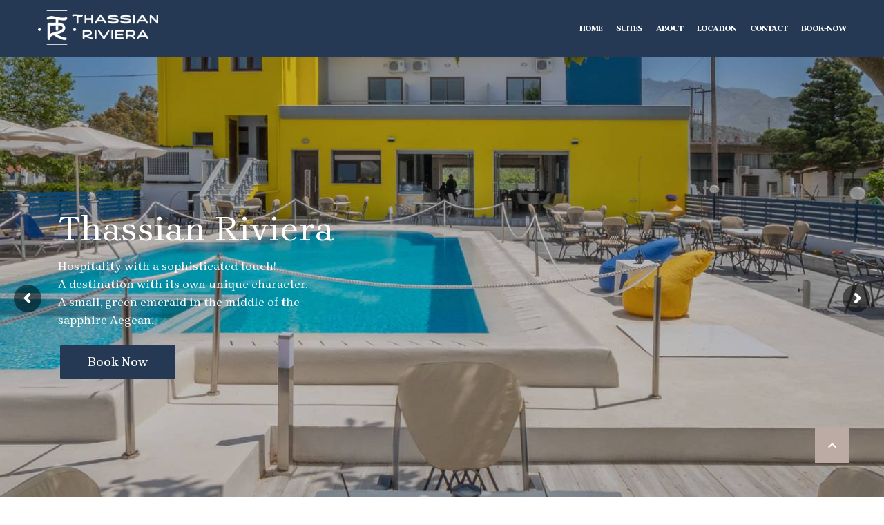

--- FILE ---
content_type: text/html; charset=UTF-8
request_url: https://thassianriviera.gr/
body_size: 81885
content:
<!DOCTYPE html>
<!--[if lt IE 9]><script src="https://thassianriviera.gr/wp-content/themes/BookYourTravel/js/html5shiv.js"></script><![endif]-->
<html lang="el">
<head>
<meta charset="UTF-8">
<meta name="viewport" content="width=device-width, initial-scale=1">
<meta name='robots' content='index, follow, max-image-preview:large, max-snippet:-1, max-video-preview:-1' />

	<!-- This site is optimized with the Yoast SEO plugin v19.0 - https://yoast.com/wordpress/plugins/seo/ -->
	<title>Home Chalet - Thassian Riviera</title>
	<link rel="canonical" href="https://thassianriviera.gr/" />
	<meta property="og:locale" content="el_GR" />
	<meta property="og:type" content="website" />
	<meta property="og:title" content="Home Chalet - Thassian Riviera" />
	<meta property="og:url" content="https://thassianriviera.gr/" />
	<meta property="og:site_name" content="Thassian Riviera" />
	<meta property="article:modified_time" content="2025-03-19T15:34:58+00:00" />
	<meta name="twitter:card" content="summary_large_image" />
	<meta name="twitter:label1" content="Εκτιμώμενος χρόνος ανάγνωσης" />
	<meta name="twitter:data1" content="4 λεπτά" />
	<script type="application/ld+json" class="yoast-schema-graph">{"@context":"https://schema.org","@graph":[{"@type":"WebSite","@id":"https://thassianriviera.gr/#website","url":"https://thassianriviera.gr/","name":"Thassian Riviera","description":"","potentialAction":[{"@type":"SearchAction","target":{"@type":"EntryPoint","urlTemplate":"https://thassianriviera.gr/?s={search_term_string}"},"query-input":"required name=search_term_string"}],"inLanguage":"el"},{"@type":"WebPage","@id":"https://thassianriviera.gr/#webpage","url":"https://thassianriviera.gr/","name":"Home Chalet - Thassian Riviera","isPartOf":{"@id":"https://thassianriviera.gr/#website"},"datePublished":"2018-08-18T13:42:48+00:00","dateModified":"2025-03-19T15:34:58+00:00","breadcrumb":{"@id":"https://thassianriviera.gr/#breadcrumb"},"inLanguage":"el","potentialAction":[{"@type":"ReadAction","target":["https://thassianriviera.gr/"]}]},{"@type":"BreadcrumbList","@id":"https://thassianriviera.gr/#breadcrumb","itemListElement":[{"@type":"ListItem","position":1,"name":"Αρχική"}]}]}</script>
	<!-- / Yoast SEO plugin. -->


<link rel='dns-prefetch' href='//fonts.googleapis.com' />
<link rel="alternate" type="application/rss+xml" title="Ροή RSS &raquo; Thassian Riviera" href="https://thassianriviera.gr/feed/" />
<link rel="alternate" type="application/rss+xml" title="Ροή Σχολίων &raquo; Thassian Riviera" href="https://thassianriviera.gr/comments/feed/" />
<script type="text/javascript">
window._wpemojiSettings = {"baseUrl":"https:\/\/s.w.org\/images\/core\/emoji\/14.0.0\/72x72\/","ext":".png","svgUrl":"https:\/\/s.w.org\/images\/core\/emoji\/14.0.0\/svg\/","svgExt":".svg","source":{"concatemoji":"https:\/\/thassianriviera.gr\/wp-includes\/js\/wp-emoji-release.min.js?ver=6.3"}};
/*! This file is auto-generated */
!function(i,n){var o,s,e;function c(e){try{var t={supportTests:e,timestamp:(new Date).valueOf()};sessionStorage.setItem(o,JSON.stringify(t))}catch(e){}}function p(e,t,n){e.clearRect(0,0,e.canvas.width,e.canvas.height),e.fillText(t,0,0);var t=new Uint32Array(e.getImageData(0,0,e.canvas.width,e.canvas.height).data),r=(e.clearRect(0,0,e.canvas.width,e.canvas.height),e.fillText(n,0,0),new Uint32Array(e.getImageData(0,0,e.canvas.width,e.canvas.height).data));return t.every(function(e,t){return e===r[t]})}function u(e,t,n){switch(t){case"flag":return n(e,"\ud83c\udff3\ufe0f\u200d\u26a7\ufe0f","\ud83c\udff3\ufe0f\u200b\u26a7\ufe0f")?!1:!n(e,"\ud83c\uddfa\ud83c\uddf3","\ud83c\uddfa\u200b\ud83c\uddf3")&&!n(e,"\ud83c\udff4\udb40\udc67\udb40\udc62\udb40\udc65\udb40\udc6e\udb40\udc67\udb40\udc7f","\ud83c\udff4\u200b\udb40\udc67\u200b\udb40\udc62\u200b\udb40\udc65\u200b\udb40\udc6e\u200b\udb40\udc67\u200b\udb40\udc7f");case"emoji":return!n(e,"\ud83e\udef1\ud83c\udffb\u200d\ud83e\udef2\ud83c\udfff","\ud83e\udef1\ud83c\udffb\u200b\ud83e\udef2\ud83c\udfff")}return!1}function f(e,t,n){var r="undefined"!=typeof WorkerGlobalScope&&self instanceof WorkerGlobalScope?new OffscreenCanvas(300,150):i.createElement("canvas"),a=r.getContext("2d",{willReadFrequently:!0}),o=(a.textBaseline="top",a.font="600 32px Arial",{});return e.forEach(function(e){o[e]=t(a,e,n)}),o}function t(e){var t=i.createElement("script");t.src=e,t.defer=!0,i.head.appendChild(t)}"undefined"!=typeof Promise&&(o="wpEmojiSettingsSupports",s=["flag","emoji"],n.supports={everything:!0,everythingExceptFlag:!0},e=new Promise(function(e){i.addEventListener("DOMContentLoaded",e,{once:!0})}),new Promise(function(t){var n=function(){try{var e=JSON.parse(sessionStorage.getItem(o));if("object"==typeof e&&"number"==typeof e.timestamp&&(new Date).valueOf()<e.timestamp+604800&&"object"==typeof e.supportTests)return e.supportTests}catch(e){}return null}();if(!n){if("undefined"!=typeof Worker&&"undefined"!=typeof OffscreenCanvas&&"undefined"!=typeof URL&&URL.createObjectURL&&"undefined"!=typeof Blob)try{var e="postMessage("+f.toString()+"("+[JSON.stringify(s),u.toString(),p.toString()].join(",")+"));",r=new Blob([e],{type:"text/javascript"}),a=new Worker(URL.createObjectURL(r),{name:"wpTestEmojiSupports"});return void(a.onmessage=function(e){c(n=e.data),a.terminate(),t(n)})}catch(e){}c(n=f(s,u,p))}t(n)}).then(function(e){for(var t in e)n.supports[t]=e[t],n.supports.everything=n.supports.everything&&n.supports[t],"flag"!==t&&(n.supports.everythingExceptFlag=n.supports.everythingExceptFlag&&n.supports[t]);n.supports.everythingExceptFlag=n.supports.everythingExceptFlag&&!n.supports.flag,n.DOMReady=!1,n.readyCallback=function(){n.DOMReady=!0}}).then(function(){return e}).then(function(){var e;n.supports.everything||(n.readyCallback(),(e=n.source||{}).concatemoji?t(e.concatemoji):e.wpemoji&&e.twemoji&&(t(e.twemoji),t(e.wpemoji)))}))}((window,document),window._wpemojiSettings);
</script>
<style type="text/css">
img.wp-smiley,
img.emoji {
	display: inline !important;
	border: none !important;
	box-shadow: none !important;
	height: 1em !important;
	width: 1em !important;
	margin: 0 0.07em !important;
	vertical-align: -0.1em !important;
	background: none !important;
	padding: 0 !important;
}
</style>
	<link rel='stylesheet' id='wp-block-library-css' href='https://thassianriviera.gr/wp-includes/css/dist/block-library/style.min.css?ver=6.3' type='text/css' media='all' />
<link rel='stylesheet' id='wc-blocks-vendors-style-css' href='https://thassianriviera.gr/wp-content/plugins/woocommerce/packages/woocommerce-blocks/build/wc-blocks-vendors-style.css?ver=7.2.2' type='text/css' media='all' />
<link rel='stylesheet' id='wc-blocks-style-css' href='https://thassianriviera.gr/wp-content/plugins/woocommerce/packages/woocommerce-blocks/build/wc-blocks-style.css?ver=7.2.2' type='text/css' media='all' />
<style id='classic-theme-styles-inline-css' type='text/css'>
/*! This file is auto-generated */
.wp-block-button__link{color:#fff;background-color:#32373c;border-radius:9999px;box-shadow:none;text-decoration:none;padding:calc(.667em + 2px) calc(1.333em + 2px);font-size:1.125em}.wp-block-file__button{background:#32373c;color:#fff;text-decoration:none}
</style>
<style id='global-styles-inline-css' type='text/css'>
body{--wp--preset--color--black: #000000;--wp--preset--color--cyan-bluish-gray: #abb8c3;--wp--preset--color--white: #ffffff;--wp--preset--color--pale-pink: #f78da7;--wp--preset--color--vivid-red: #cf2e2e;--wp--preset--color--luminous-vivid-orange: #ff6900;--wp--preset--color--luminous-vivid-amber: #fcb900;--wp--preset--color--light-green-cyan: #7bdcb5;--wp--preset--color--vivid-green-cyan: #00d084;--wp--preset--color--pale-cyan-blue: #8ed1fc;--wp--preset--color--vivid-cyan-blue: #0693e3;--wp--preset--color--vivid-purple: #9b51e0;--wp--preset--gradient--vivid-cyan-blue-to-vivid-purple: linear-gradient(135deg,rgba(6,147,227,1) 0%,rgb(155,81,224) 100%);--wp--preset--gradient--light-green-cyan-to-vivid-green-cyan: linear-gradient(135deg,rgb(122,220,180) 0%,rgb(0,208,130) 100%);--wp--preset--gradient--luminous-vivid-amber-to-luminous-vivid-orange: linear-gradient(135deg,rgba(252,185,0,1) 0%,rgba(255,105,0,1) 100%);--wp--preset--gradient--luminous-vivid-orange-to-vivid-red: linear-gradient(135deg,rgba(255,105,0,1) 0%,rgb(207,46,46) 100%);--wp--preset--gradient--very-light-gray-to-cyan-bluish-gray: linear-gradient(135deg,rgb(238,238,238) 0%,rgb(169,184,195) 100%);--wp--preset--gradient--cool-to-warm-spectrum: linear-gradient(135deg,rgb(74,234,220) 0%,rgb(151,120,209) 20%,rgb(207,42,186) 40%,rgb(238,44,130) 60%,rgb(251,105,98) 80%,rgb(254,248,76) 100%);--wp--preset--gradient--blush-light-purple: linear-gradient(135deg,rgb(255,206,236) 0%,rgb(152,150,240) 100%);--wp--preset--gradient--blush-bordeaux: linear-gradient(135deg,rgb(254,205,165) 0%,rgb(254,45,45) 50%,rgb(107,0,62) 100%);--wp--preset--gradient--luminous-dusk: linear-gradient(135deg,rgb(255,203,112) 0%,rgb(199,81,192) 50%,rgb(65,88,208) 100%);--wp--preset--gradient--pale-ocean: linear-gradient(135deg,rgb(255,245,203) 0%,rgb(182,227,212) 50%,rgb(51,167,181) 100%);--wp--preset--gradient--electric-grass: linear-gradient(135deg,rgb(202,248,128) 0%,rgb(113,206,126) 100%);--wp--preset--gradient--midnight: linear-gradient(135deg,rgb(2,3,129) 0%,rgb(40,116,252) 100%);--wp--preset--font-size--small: 13px;--wp--preset--font-size--medium: 20px;--wp--preset--font-size--large: 36px;--wp--preset--font-size--x-large: 42px;--wp--preset--spacing--20: 0.44rem;--wp--preset--spacing--30: 0.67rem;--wp--preset--spacing--40: 1rem;--wp--preset--spacing--50: 1.5rem;--wp--preset--spacing--60: 2.25rem;--wp--preset--spacing--70: 3.38rem;--wp--preset--spacing--80: 5.06rem;--wp--preset--shadow--natural: 6px 6px 9px rgba(0, 0, 0, 0.2);--wp--preset--shadow--deep: 12px 12px 50px rgba(0, 0, 0, 0.4);--wp--preset--shadow--sharp: 6px 6px 0px rgba(0, 0, 0, 0.2);--wp--preset--shadow--outlined: 6px 6px 0px -3px rgba(255, 255, 255, 1), 6px 6px rgba(0, 0, 0, 1);--wp--preset--shadow--crisp: 6px 6px 0px rgba(0, 0, 0, 1);}:where(.is-layout-flex){gap: 0.5em;}:where(.is-layout-grid){gap: 0.5em;}body .is-layout-flow > .alignleft{float: left;margin-inline-start: 0;margin-inline-end: 2em;}body .is-layout-flow > .alignright{float: right;margin-inline-start: 2em;margin-inline-end: 0;}body .is-layout-flow > .aligncenter{margin-left: auto !important;margin-right: auto !important;}body .is-layout-constrained > .alignleft{float: left;margin-inline-start: 0;margin-inline-end: 2em;}body .is-layout-constrained > .alignright{float: right;margin-inline-start: 2em;margin-inline-end: 0;}body .is-layout-constrained > .aligncenter{margin-left: auto !important;margin-right: auto !important;}body .is-layout-constrained > :where(:not(.alignleft):not(.alignright):not(.alignfull)){max-width: var(--wp--style--global--content-size);margin-left: auto !important;margin-right: auto !important;}body .is-layout-constrained > .alignwide{max-width: var(--wp--style--global--wide-size);}body .is-layout-flex{display: flex;}body .is-layout-flex{flex-wrap: wrap;align-items: center;}body .is-layout-flex > *{margin: 0;}body .is-layout-grid{display: grid;}body .is-layout-grid > *{margin: 0;}:where(.wp-block-columns.is-layout-flex){gap: 2em;}:where(.wp-block-columns.is-layout-grid){gap: 2em;}:where(.wp-block-post-template.is-layout-flex){gap: 1.25em;}:where(.wp-block-post-template.is-layout-grid){gap: 1.25em;}.has-black-color{color: var(--wp--preset--color--black) !important;}.has-cyan-bluish-gray-color{color: var(--wp--preset--color--cyan-bluish-gray) !important;}.has-white-color{color: var(--wp--preset--color--white) !important;}.has-pale-pink-color{color: var(--wp--preset--color--pale-pink) !important;}.has-vivid-red-color{color: var(--wp--preset--color--vivid-red) !important;}.has-luminous-vivid-orange-color{color: var(--wp--preset--color--luminous-vivid-orange) !important;}.has-luminous-vivid-amber-color{color: var(--wp--preset--color--luminous-vivid-amber) !important;}.has-light-green-cyan-color{color: var(--wp--preset--color--light-green-cyan) !important;}.has-vivid-green-cyan-color{color: var(--wp--preset--color--vivid-green-cyan) !important;}.has-pale-cyan-blue-color{color: var(--wp--preset--color--pale-cyan-blue) !important;}.has-vivid-cyan-blue-color{color: var(--wp--preset--color--vivid-cyan-blue) !important;}.has-vivid-purple-color{color: var(--wp--preset--color--vivid-purple) !important;}.has-black-background-color{background-color: var(--wp--preset--color--black) !important;}.has-cyan-bluish-gray-background-color{background-color: var(--wp--preset--color--cyan-bluish-gray) !important;}.has-white-background-color{background-color: var(--wp--preset--color--white) !important;}.has-pale-pink-background-color{background-color: var(--wp--preset--color--pale-pink) !important;}.has-vivid-red-background-color{background-color: var(--wp--preset--color--vivid-red) !important;}.has-luminous-vivid-orange-background-color{background-color: var(--wp--preset--color--luminous-vivid-orange) !important;}.has-luminous-vivid-amber-background-color{background-color: var(--wp--preset--color--luminous-vivid-amber) !important;}.has-light-green-cyan-background-color{background-color: var(--wp--preset--color--light-green-cyan) !important;}.has-vivid-green-cyan-background-color{background-color: var(--wp--preset--color--vivid-green-cyan) !important;}.has-pale-cyan-blue-background-color{background-color: var(--wp--preset--color--pale-cyan-blue) !important;}.has-vivid-cyan-blue-background-color{background-color: var(--wp--preset--color--vivid-cyan-blue) !important;}.has-vivid-purple-background-color{background-color: var(--wp--preset--color--vivid-purple) !important;}.has-black-border-color{border-color: var(--wp--preset--color--black) !important;}.has-cyan-bluish-gray-border-color{border-color: var(--wp--preset--color--cyan-bluish-gray) !important;}.has-white-border-color{border-color: var(--wp--preset--color--white) !important;}.has-pale-pink-border-color{border-color: var(--wp--preset--color--pale-pink) !important;}.has-vivid-red-border-color{border-color: var(--wp--preset--color--vivid-red) !important;}.has-luminous-vivid-orange-border-color{border-color: var(--wp--preset--color--luminous-vivid-orange) !important;}.has-luminous-vivid-amber-border-color{border-color: var(--wp--preset--color--luminous-vivid-amber) !important;}.has-light-green-cyan-border-color{border-color: var(--wp--preset--color--light-green-cyan) !important;}.has-vivid-green-cyan-border-color{border-color: var(--wp--preset--color--vivid-green-cyan) !important;}.has-pale-cyan-blue-border-color{border-color: var(--wp--preset--color--pale-cyan-blue) !important;}.has-vivid-cyan-blue-border-color{border-color: var(--wp--preset--color--vivid-cyan-blue) !important;}.has-vivid-purple-border-color{border-color: var(--wp--preset--color--vivid-purple) !important;}.has-vivid-cyan-blue-to-vivid-purple-gradient-background{background: var(--wp--preset--gradient--vivid-cyan-blue-to-vivid-purple) !important;}.has-light-green-cyan-to-vivid-green-cyan-gradient-background{background: var(--wp--preset--gradient--light-green-cyan-to-vivid-green-cyan) !important;}.has-luminous-vivid-amber-to-luminous-vivid-orange-gradient-background{background: var(--wp--preset--gradient--luminous-vivid-amber-to-luminous-vivid-orange) !important;}.has-luminous-vivid-orange-to-vivid-red-gradient-background{background: var(--wp--preset--gradient--luminous-vivid-orange-to-vivid-red) !important;}.has-very-light-gray-to-cyan-bluish-gray-gradient-background{background: var(--wp--preset--gradient--very-light-gray-to-cyan-bluish-gray) !important;}.has-cool-to-warm-spectrum-gradient-background{background: var(--wp--preset--gradient--cool-to-warm-spectrum) !important;}.has-blush-light-purple-gradient-background{background: var(--wp--preset--gradient--blush-light-purple) !important;}.has-blush-bordeaux-gradient-background{background: var(--wp--preset--gradient--blush-bordeaux) !important;}.has-luminous-dusk-gradient-background{background: var(--wp--preset--gradient--luminous-dusk) !important;}.has-pale-ocean-gradient-background{background: var(--wp--preset--gradient--pale-ocean) !important;}.has-electric-grass-gradient-background{background: var(--wp--preset--gradient--electric-grass) !important;}.has-midnight-gradient-background{background: var(--wp--preset--gradient--midnight) !important;}.has-small-font-size{font-size: var(--wp--preset--font-size--small) !important;}.has-medium-font-size{font-size: var(--wp--preset--font-size--medium) !important;}.has-large-font-size{font-size: var(--wp--preset--font-size--large) !important;}.has-x-large-font-size{font-size: var(--wp--preset--font-size--x-large) !important;}
.wp-block-navigation a:where(:not(.wp-element-button)){color: inherit;}
:where(.wp-block-post-template.is-layout-flex){gap: 1.25em;}:where(.wp-block-post-template.is-layout-grid){gap: 1.25em;}
:where(.wp-block-columns.is-layout-flex){gap: 2em;}:where(.wp-block-columns.is-layout-grid){gap: 2em;}
.wp-block-pullquote{font-size: 1.5em;line-height: 1.6;}
</style>
<link rel='stylesheet' id='contact-form-7-css' href='https://thassianriviera.gr/wp-content/plugins/contact-form-7/includes/css/styles.css?ver=5.5.6' type='text/css' media='all' />
<link rel='stylesheet' id='woocommerce-layout-css' href='https://thassianriviera.gr/wp-content/plugins/woocommerce/assets/css/woocommerce-layout.css?ver=6.4.1' type='text/css' media='all' />
<link rel='stylesheet' id='woocommerce-smallscreen-css' href='https://thassianriviera.gr/wp-content/plugins/woocommerce/assets/css/woocommerce-smallscreen.css?ver=6.4.1' type='text/css' media='only screen and (max-width: 768px)' />
<link rel='stylesheet' id='woocommerce-general-css' href='https://thassianriviera.gr/wp-content/plugins/woocommerce/assets/css/woocommerce.css?ver=6.4.1' type='text/css' media='all' />
<style id='woocommerce-inline-inline-css' type='text/css'>
.woocommerce form .form-row .required { visibility: visible; }
</style>
<link rel='stylesheet' id='dashicons-css' href='https://thassianriviera.gr/wp-includes/css/dashicons.min.css?ver=6.3' type='text/css' media='all' />
<link rel='stylesheet' id='bookyourtravel-font-awesome-css' href='https://thassianriviera.gr/wp-content/themes/BookYourTravel/css/lib/font-awesome.min.css?ver=screen,print' type='text/css' media='all' />
<link rel='stylesheet' id='bookyourtravel-base-font-css-style-css' href='//fonts.googleapis.com/css?family=Lato%3A400%2C500%2C600%2C700&#038;subset=latin%2Ccyrillic%2Clatin-ext%2Cvietnamese%2Cgreek%2Cgreek-ext%2Ccyrillic-ext&#038;ver=6.3' type='text/css' media='all' />
<link rel='stylesheet' id='bookyourtravel-heading-font-css-style-css' href='//fonts.googleapis.com/css?family=Oswald%3A400%2C500%2C600%2C700&#038;subset=latin%2Ccyrillic%2Clatin-ext%2Cvietnamese%2Cgreek%2Cgreek-ext%2Ccyrillic-ext&#038;ver=6.3' type='text/css' media='all' />
<link rel='stylesheet' id='bookyourtravel-font-icon-style-css' href='//fonts.googleapis.com/icon?family=Material+Icons&#038;ver=6.3' type='text/css' media='all' />
<link rel='stylesheet' id='bookyourtravel-style-main-css' href='https://thassianriviera.gr/wp-content/themes/BookYourTravel/css/style.css?ver=8.18.1' type='text/css' media='screen,print' />
<link rel='stylesheet' id='bookyourtravel-style-css' href='https://thassianriviera.gr/wp-content/themes/BookYourTravel/style.css?ver=6.3' type='text/css' media='all' />
<link rel='stylesheet' id='bookyourtravel-style-pp-css' href='https://thassianriviera.gr/wp-content/themes/BookYourTravel/css/lib/prettyPhoto.min.css?ver=8.18.1' type='text/css' media='screen' />
<link rel='stylesheet' id='js_composer_front-css' href='https://thassianriviera.gr/wp-content/plugins/js_composer/assets/css/js_composer.min.css?ver=6.8.0' type='text/css' media='all' />
<script type='text/javascript' src='https://thassianriviera.gr/wp-includes/js/jquery/jquery.min.js?ver=3.7.0' id='jquery-core-js'></script>
<script type='text/javascript' src='https://thassianriviera.gr/wp-includes/js/jquery/jquery-migrate.min.js?ver=3.4.1' id='jquery-migrate-js'></script>
<script type='text/javascript' src='https://thassianriviera.gr/wp-content/plugins/woocommerce/assets/js/jquery-blockui/jquery.blockUI.min.js?ver=2.7.0-wc.6.4.1' id='jquery-blockui-js'></script>
<script type='text/javascript' id='wc-add-to-cart-js-extra'>
/* <![CDATA[ */
var wc_add_to_cart_params = {"ajax_url":"\/wp-admin\/admin-ajax.php","wc_ajax_url":"\/?wc-ajax=%%endpoint%%","i18n_view_cart":"\u03a0\u03c1\u03bf\u03b2\u03bf\u03bb\u03ae \u03ba\u03b1\u03bb\u03b1\u03b8\u03b9\u03bf\u03cd","cart_url":"https:\/\/thassianriviera.gr\/cart\/","is_cart":"","cart_redirect_after_add":"no"};
/* ]]> */
</script>
<script type='text/javascript' src='https://thassianriviera.gr/wp-content/plugins/woocommerce/assets/js/frontend/add-to-cart.min.js?ver=6.4.1' id='wc-add-to-cart-js'></script>
<script type='text/javascript' src='https://thassianriviera.gr/wp-content/plugins/js_composer/assets/js/vendors/woocommerce-add-to-cart.js?ver=6.8.0' id='vc_woocommerce-add-to-cart-js-js'></script>
<link rel="https://api.w.org/" href="https://thassianriviera.gr/wp-json/" /><link rel="alternate" type="application/json" href="https://thassianriviera.gr/wp-json/wp/v2/pages/28" /><link rel="EditURI" type="application/rsd+xml" title="RSD" href="https://thassianriviera.gr/xmlrpc.php?rsd" />
<meta name="generator" content="WordPress 6.3" />
<meta name="generator" content="WooCommerce 6.4.1" />
<link rel='shortlink' href='https://thassianriviera.gr/' />
<link rel="alternate" type="application/json+oembed" href="https://thassianriviera.gr/wp-json/oembed/1.0/embed?url=https%3A%2F%2Fthassianriviera.gr%2F" />
<link rel="alternate" type="text/xml+oembed" href="https://thassianriviera.gr/wp-json/oembed/1.0/embed?url=https%3A%2F%2Fthassianriviera.gr%2F&#038;format=xml" />
	<noscript><style>.woocommerce-product-gallery{ opacity: 1 !important; }</style></noscript>
	<style id="bookyourtravel-customizer-css">.single .inner-nav li { background:#ffffff; }
.single .inner-nav li:hover, .single .inner-nav li.active, .single .inner-nav li.active:hover, .single .inner-nav li.current-menu-item, .single .inner-nav li.current-menu-item:hover { background:#ffffff; }
.single .inner-nav li.active a:after, .single .inner-nav li.current-menu-item a:after { border-left-color:#ffffff; }
.single .main .inner-nav li:not(.active):not(:hover) a { color:#bcaaa4 !important; }
.single .main .inner-nav li a:hover,.single .main .inner-nav li:hover a,.single .main .inner-nav li.active a, .single .main .inner-nav li.active a:hover, .single .main .inner-nav li.current-menu-item a, .single .main .inner-nav li.current-menu-item a:hover,.single .main .inner-nav li a:focus, .single .main .inner-nav li:focus a, .single .main .inner-nav li.active a:hover, .single .main .inner-nav li.active a:focus, .single .main .inner-nav li.current-menu-item a:hover, .single .main .inner-nav li.current-menu-item a:focus { color:#222222 !important; }
.single .inner-nav li a span.material-icons { color:#bcaaa4 !important; }
.single .inner-nav li.active a span.material-icons,.single .inner-nav li a:hover span.material-icons { color:#222222 !important; }
.ui-datepicker .ui-datepicker-unselectable,.f-item .unavailable span,.ui-datepicker-multi td { background:#e57373; }
.ui-datepicker .dp-highlight a.ui-state-default,.f-item .available span,.ui-datepicker .dp-highlight.dp-highlight-start-date:after,.ui-datepicker .dp-highlight.dp-highlight-end-date:after { background-color:#9ccc65; }
.ui-datepicker .dp-highlight a.ui-state-hover, .ui-datepicker .dp-highlight-selected span,.f-item .selected span,.ui-datepicker .dp-highlight.dp-highlight-selected.dp-highlight-start-date:after,.ui-datepicker .dp-highlight.dp-highlight-selected.dp-highlight-end-date:after,.ui-datepicker td:not(.ui-datepicker-unselectable) a.ui-state-hover { background-color:#ffffff !important; }
.ui-datepicker .dp-highlight a.ui-state-hover, .ui-datepicker .dp-highlight-selected span,.ui-datepicker td:not(.ui-datepicker-unselectable) a.ui-state-hover { color:#454545 !important; }
.location_item .ribbon { background-color:#d7ccc8; }
.location_item .ribbon:before { border-right-color:#d7ccc8; }
.location_item .ribbon:after { border-top-color:#d7ccc8; }
.location_item.full-width .ribbon:before { border-left-color:#d7ccc8; }
.location_item .ribbon:focus,.location_item .ribbon:hover { background-color:#d7ccc8; }
.location_item .ribbon:focus:before,.location_item .ribbon:focus:after,.location_item .ribbon:hover:before,.location_item .ribbon:hover:after { border-color:#d7ccc8; }
.tab-content > article,.static-content,.blog .entry-header,.page-template-page-post-list .entry-header,.single .entry-header,.single .entry-content,.blog .entry-content,.page-template-page-post-list .post .post-content { padding-left:0 !important; }
.tab-content > article,.static-content,.blog .entry-header,.page-template-page-post-list .entry-header,.single .entry-header,.single .entry-content,.blog .entry-content,.page-template-page-post-list .post .post-content { padding-right:0 !important; }
.tab-content > article,.static-content { padding-top:40px !important; }
.tab-content > article,.static-content { padding-bottom:40px !important; }
aside .widget { color:#ffffff !important; }
aside .widget h4, aside .widget h2, aside .widget h5,.sort-by h3 { color:#ffffff; }
.main aside .widget, .deals > .row > article > div,.destinations > .row > article > div,.offers > .row > article > div, .single-card,.testimonials,.home-footer-sidebar .widget > div,.hero-sidebar .byt-widget-search-inner { box-shadow:0 3px 10px rgba(0, 0, 0, 0.0);-webkit-box-shadow:0 3px 10px rgba(0, 0, 0, 0.0);-moz-box-shadow:0 3px 10px rgba(0, 0, 0, 0.0);; }
.above-footer-sidebar { background-color:#38547d; }
.above-footer-sidebar .widget > div { background-color:#38547d; }
.home-footer-sidebar .widget > div { color:#ffffff; }
a, .tab-content h4, .home-footer-sidebar .widget > div h4, .tab-content .room-types .meta h3, .error-type h1,aside .widget h5,.ico:before,blockquote:before,.req,.woocommerce form .form-row .required,p.number:before,.tab-content .destinations > .row > article.full-width > div .details .ribbon .half > a:before { color:#d7ccc8; }
a:hover, h1 a:hover, h2 a:hover, h3 a:hover, h4 a:hover, h5 a:hover, h6 a:hover,.breadcrumbs a:hover,a:focus, h1 a:focus, h2 a:focus, h3 a:focus, h4 a:focus, h5 a:focus, h6 a:focus,.breadcrumbs a:focus { color:#d7ccc8; }
.view-type .active,.chart dd span, .infoBox, .ui-slider-horizontal .ui-slider-handle, .pager .current, .pager a:hover,.testimonials,.image-overlay:before { background:#d7ccc8; }
.infoBox:after { border-top-color:#d7ccc8; }
.page-spinner > div:after,.tab-content .spinner > div:after { border-color:#d7ccc8; }
.iconic .circle { background:#d7ccc8; }
.social li a { background-color:#d7ccc8; }
.social li a:hover, social li a:focus { background-color:#d7ccc8 !important; }
.main { background-color:#ffffff; }
.static-content,.tab-content > article,.sort-by,.pager > span,.map-wrap,.comment,.error-type,.woocommerce ul.products li.product, .woocommerce-page ul.products li.product,.woocommerce div.product div.summary,.woocommerce div.product .woocommerce-tabs .panel,.woocommerce-error, .woocommerce-info, .woocommerce-message { box-shadow:0 3px 10px rgba(0, 0, 0, 0.0);-webkit-box-shadow:0 3px 10px rgba(0, 0, 0, 0.0);-moz-box-shadow:0 3px 10px rgba(0, 0, 0, 0.0);; }
input::placeholder { color:#858585 !important; }
input::-moz-placeholder { color:#858585 !important; }
input::-webkit-input-placeholder { color:#858585 !important; }
textarea::placeholder { color:#858585 !important; }
textarea::-moz-placeholder { color:#858585 !important; }
textarea::-webkit-input-placeholder { color:#858585 !important; }
input[type="search"], input[type="email"], input[type="text"], input[type="number"], input[type="password"], input[type="tel"], input[type="url"], input[type="date"], textarea, select,.select2-container--default .select2-selection--single,div.selector,div.selector span { border-radius:0px !important;-moz-border-radius: 0px !important;-webkit-border-radius: 0px !important; }
input[type="search"],input[type="email"],input[type="text"],input[type="number"],input[type="password"],input[type="tel"],input[type="url"],input[type="date"], select,div.selector,div.selector span,div.selector select,.select2-container .select2-selection--single,.select2-container--default .select2-selection--single .select2-selection__arrow,.select2-container--default .select2-selection--single .select2-selection__rendered { height:44px !important; }
.gradient-button, input[type="reset"], input[type="submit"],.scroll-to-top,.button,.woocommerce #respond input#submit, .woocommerce a.button, .woocommerce button.button, .woocommerce input.button,.woocommerce #respond input#submit.alt, .woocommerce a.button.alt, .woocommerce button.button.alt, .woocommerce input.button.alt { background-color:#bcaaa4; }
.gradient-button:hover,.gradient-button:focus,.widget .gradient-button:hover,.widget .gradient-button:focus, input[type="reset"]:hover, input[type="reset"]:focus, input[type="submit"]:hover,input[type="submit"]:focus,.scroll-to-top:hover,.scroll-to-top:focus,.button:hover,.button:focus,.woocommerce #respond input#submit:hover, .woocommerce a.button:hover, .woocommerce button.button:hover, .woocommerce input.button:hover,.woocommerce #respond input#submit:focus, .woocommerce a.button:focus, .woocommerce button.button:focus, .woocommerce input.button:focus,.woocommerce #respond input#submit.alt:hover, .woocommerce a.button.alt:hover, .woocommerce button.button.alt:hover, .woocommerce input.button.alt:hover,.woocommerce #respond input#submit.alt:focus, .woocommerce a.button.alt:focus, .woocommerce button.button.alt:focus, .woocommerce input.button.alt:focus { background-color:#222222; }
.scroll-to-top,.pager a,.pager > span, .gradient-button, input[type="reset"], input[type="submit"],.button,.woocommerce #respond input#submit, .woocommerce a.button, .woocommerce button.button, .woocommerce input.button,.woocommerce #respond input#submit.alt, .woocommerce a.button.alt, .woocommerce button.button.alt, .woocommerce input.button.alt { border-radius:0px;-moz-border-radius: 0px;-webkit-border-radius: 0px; }
.gradient-button, input[type="reset"], input[type="submit"],.button,.woocommerce #respond input#submit, .woocommerce a.button, .woocommerce button.button, .woocommerce input.button,.woocommerce #respond input#submit.alt, .woocommerce a.button.alt, .woocommerce button.button.alt, .woocommerce input.button.alt,#add_payment_method table.cart td.actions .coupon .input-text, .woocommerce-cart table.cart td.actions .coupon .input-text, .woocommerce-checkout table.cart td.actions .coupon .input-text { padding-top:14px !important; }
.gradient-button, input[type="reset"], input[type="submit"],.button,.woocommerce #respond input#submit, .woocommerce a.button, .woocommerce button.button, .woocommerce input.button,.woocommerce #respond input#submit.alt, .woocommerce a.button.alt, .woocommerce button.button.alt, .woocommerce input.button.alt,#add_payment_method table.cart td.actions .coupon .input-text, .woocommerce-cart table.cart td.actions .coupon .input-text, .woocommerce-checkout table.cart td.actions .coupon .input-text { padding-bottom:14px !important; }
body, .tab-content h4,.infoBox > div { font-family:'Lato', sans-serif; }
body { font-size:16px; }
body,.tab-content .destinations > .row > article.full-width > div .details .ribbon .small { color:#222222; }
h1,h2,h3,h4,h5,h6,.price em { font-family:'Oswald', sans-serif; }
h1,h2,h3,h4,h5,h6,.price em { font-weight:400; }
h1,h2,h3,h4,h5,h6,p { margin-bottom:35px; }
h1,h2,h3,h4,h5,h6,.price em { color:#222222; }
.logo img { height:50px !important; }
.header { background-color:#253854; }
.top-nav li a,.top-nav-left li a { color:#ffffff; }
.header .contact:before { background-color:#d7ccc8; }
.header .contact:before { color:#ffffff; }
.header .contact span { color:#ffffff; }
.header .ribbon { background-color:#d7ccc8 !important; }
.header .ribbon:before { border-top-color:#d7ccc8; }
.header .ribbon:after { border-right-color:#d7ccc8; }
.footer { background-color:#253854; }
.footer .widget h6, .footer .widget h5, .footer .widget h4, .footer .widget h3 { color:#ffffff; }
.footer .widget div, .footer .widget p { color:#ffffff; }
.footer .widget a { color:#d7ccc8; }
.footer .widget a:hover { color:#ffffff; }
.footer p.copy { color:#ffffff; }
.footer div.full-width nav li a { color:#ffffff; }
.footer div.full-width nav li a:hover, .footer div.full-width nav li a:focus { color:#d7ccc8 !important; }
.footer .widget div em, .footer .widget p em { color:#d7ccc8; }
</style><script>
    window.currentUrl = "https:\/\/thassianriviera.gr";
	window.themePath = "https:\/\/thassianriviera.gr\/wp-content\/themes\/BookYourTravel";
	window.currentUserId = 0;
		window.datepickerDateFormat = "MM d, yy";
	window.datepickerAltFormat = "yy-mm-dd";
	window.siteUrl = "https:\/\/thassianriviera.gr";
	window.wooCartPageUri = "https:\/\/thassianriviera.gr\/cart\/";
	window.useWoocommerceForCheckout = 0;
	window.enableRtl = false;
	window.currencySymbol = "$";
	window.currencySymbolShowAfter = 0;
    window.priceDecimalPlaces = 0;
    window.currentLocale = "el";
	window.gdprError = 'Agreeing with gdpr terms and conditions is required!';
</script>

	<meta name="generator" content="Powered by WPBakery Page Builder - drag and drop page builder for WordPress."/>
<style type="text/css" id="custom-background-css">
body.custom-background { background-color: #ffffff; }
</style>
	<meta name="generator" content="Powered by Slider Revolution 6.5.19 - responsive, Mobile-Friendly Slider Plugin for WordPress with comfortable drag and drop interface." />
<link rel="icon" href="https://thassianriviera.gr/wp-content/uploads/2022/04/cropped-favicon-32x32.jpg" sizes="32x32" />
<link rel="icon" href="https://thassianriviera.gr/wp-content/uploads/2022/04/cropped-favicon-192x192.jpg" sizes="192x192" />
<link rel="apple-touch-icon" href="https://thassianriviera.gr/wp-content/uploads/2022/04/cropped-favicon-180x180.jpg" />
<meta name="msapplication-TileImage" content="https://thassianriviera.gr/wp-content/uploads/2022/04/cropped-favicon-270x270.jpg" />
<script>function setREVStartSize(e){
			//window.requestAnimationFrame(function() {
				window.RSIW = window.RSIW===undefined ? window.innerWidth : window.RSIW;
				window.RSIH = window.RSIH===undefined ? window.innerHeight : window.RSIH;
				try {
					var pw = document.getElementById(e.c).parentNode.offsetWidth,
						newh;
					pw = pw===0 || isNaN(pw) ? window.RSIW : pw;
					e.tabw = e.tabw===undefined ? 0 : parseInt(e.tabw);
					e.thumbw = e.thumbw===undefined ? 0 : parseInt(e.thumbw);
					e.tabh = e.tabh===undefined ? 0 : parseInt(e.tabh);
					e.thumbh = e.thumbh===undefined ? 0 : parseInt(e.thumbh);
					e.tabhide = e.tabhide===undefined ? 0 : parseInt(e.tabhide);
					e.thumbhide = e.thumbhide===undefined ? 0 : parseInt(e.thumbhide);
					e.mh = e.mh===undefined || e.mh=="" || e.mh==="auto" ? 0 : parseInt(e.mh,0);
					if(e.layout==="fullscreen" || e.l==="fullscreen")
						newh = Math.max(e.mh,window.RSIH);
					else{
						e.gw = Array.isArray(e.gw) ? e.gw : [e.gw];
						for (var i in e.rl) if (e.gw[i]===undefined || e.gw[i]===0) e.gw[i] = e.gw[i-1];
						e.gh = e.el===undefined || e.el==="" || (Array.isArray(e.el) && e.el.length==0)? e.gh : e.el;
						e.gh = Array.isArray(e.gh) ? e.gh : [e.gh];
						for (var i in e.rl) if (e.gh[i]===undefined || e.gh[i]===0) e.gh[i] = e.gh[i-1];
											
						var nl = new Array(e.rl.length),
							ix = 0,
							sl;
						e.tabw = e.tabhide>=pw ? 0 : e.tabw;
						e.thumbw = e.thumbhide>=pw ? 0 : e.thumbw;
						e.tabh = e.tabhide>=pw ? 0 : e.tabh;
						e.thumbh = e.thumbhide>=pw ? 0 : e.thumbh;
						for (var i in e.rl) nl[i] = e.rl[i]<window.RSIW ? 0 : e.rl[i];
						sl = nl[0];
						for (var i in nl) if (sl>nl[i] && nl[i]>0) { sl = nl[i]; ix=i;}
						var m = pw>(e.gw[ix]+e.tabw+e.thumbw) ? 1 : (pw-(e.tabw+e.thumbw)) / (e.gw[ix]);
						newh =  (e.gh[ix] * m) + (e.tabh + e.thumbh);
					}
					var el = document.getElementById(e.c);
					if (el!==null && el) el.style.height = newh+"px";
					el = document.getElementById(e.c+"_wrapper");
					if (el!==null && el) {
						el.style.height = newh+"px";
						el.style.display = "block";
					}
				} catch(e){
					console.log("Failure at Presize of Slider:" + e)
				}
			//});
		  };</script>
		<style type="text/css" id="wp-custom-css">
			.map-wrap {padding:0;}

div, p, a, li, h1, h2, h3, h4, h5, h6{
	font-family: "Brygada 1918", serif !important;
}

.main-nav ul li a{
	color:#fff !important;
}

.main-nav ul.sub-menu {
    padding: 10px 10px 10px 0;
}
.main-nav ul.sub-menu li{
    margin: 10px 0px 0px 0px;
}
.above-footer-sidebar {
    display: none;
}		</style>
		<style type="text/css" data-type="vc_shortcodes-custom-css">.vc_custom_1649967086507{padding-top: 60px !important;padding-bottom: 60px !important;background-color: #ffffff !important;}.vc_custom_1650063999169{padding-top: 60px !important;padding-bottom: 60px !important;background-color: #253854 !important;}.vc_custom_1651395038124{background-color: #253854 !important;}.vc_custom_1650064160697{margin-bottom: -25px !important;padding-top: 60px !important;padding-bottom: 60px !important;}.vc_custom_1534689556293{padding-top: 0px !important;padding-bottom: 0px !important;}.vc_custom_1534685057666{padding-top: 0px !important;padding-bottom: 0px !important;}.vc_custom_1649967133748{margin-bottom: 0px !important;}.vc_custom_1650063685274{border-top-width: 0px !important;border-right-width: 0px !important;border-bottom-width: 0px !important;border-left-width: 0px !important;padding-top: 0px !important;padding-right: 60px !important;padding-bottom: 0px !important;padding-left: 0px !important;border-left-style: none !important;border-right-style: none !important;border-top-style: none !important;border-bottom-style: none !important;}.vc_custom_1538903422311{padding-top: 0px !important;padding-right: 0px !important;padding-bottom: 0px !important;padding-left: 0px !important;}.vc_custom_1650066653155{margin-bottom: 0px !important;}.vc_custom_1534685057666{padding-top: 0px !important;padding-bottom: 0px !important;}.vc_custom_1534685037303{padding-top: 0px !important;padding-bottom: 0px !important;}.vc_custom_1650319523126{border-top-width: 0px !important;border-right-width: 0px !important;border-bottom-width: 0px !important;border-left-width: 0px !important;padding-top: 0px !important;padding-right: 60px !important;padding-bottom: 0px !important;padding-left: 0px !important;background-color: rgba(255,255,255,0.01) !important;*background-color: rgb(255,255,255) !important;border-left-style: none !important;border-right-style: none !important;border-top-style: none !important;border-bottom-style: none !important;}.vc_custom_1651272633208{margin-bottom: 0px !important;}.vc_custom_1742398487197{padding-top: 0px !important;padding-bottom: 0px !important;}.vc_custom_1742398494444{padding-top: 0px !important;padding-bottom: 0px !important;}.vc_custom_1650187751961{margin-bottom: 0px !important;}.vc_custom_1651272216730{border-top-width: 0px !important;border-right-width: 0px !important;border-bottom-width: 0px !important;border-left-width: 0px !important;padding-top: 0px !important;padding-right: 60px !important;padding-bottom: 0px !important;padding-left: 0px !important;border-left-style: none !important;border-right-style: none !important;border-top-style: none !important;border-bottom-style: none !important;}</style><noscript><style> .wpb_animate_when_almost_visible { opacity: 1; }</style></noscript><style type="text/css">/** Mega Menu CSS: fs **/</style>

<link rel="preconnect" href="https://fonts.googleapis.com">
<link rel="preconnect" href="https://fonts.gstatic.com" crossorigin>
<link href="https://fonts.googleapis.com/css2?family=Brygada+1918:ital,wght@0,400;0,500;0,700;1,400;1,500&family=Vollkorn:ital,wght@0,400;0,500;0,700;1,400&display=swap" rel="stylesheet">

<script type="text/javascript"
src="https://code.rateparity.com/versions/installer.min.js" defer></script>

</head>
<body class="home page-template page-template-byt_home page-template-byt_home-php page page-id-28 custom-background wp-custom-logo theme-BookYourTravel woocommerce-no-js  wide noslider wpb-js-composer js-comp-ver-6.8.0 vc_responsive">
    <div class="page-spinner"><div></div></div>
<div class="page-wrap">
<!--header-->
<header class="header header6">
	<div class="wrap">
		<!--logo-->
<div class="logo">
	<a href="https://thassianriviera.gr/" title="Thassian Riviera | "><img src="https://thassianriviera.gr/wp-content/uploads/2022/04/thassian-riviera-logo-white.png" alt="Thassian Riviera | " /></a>
</div>
<!--//logo-->
		<!--primary navigation-->
<nav id="nav" class="main-nav"><ul id="menu-primary-menu" class=" "><li id="menu-item-194" class="menu-item menu-item-type-post_type menu-item-object-page menu-item-home current-menu-item page_item page-item-28 current_page_item"><a title="
                " href="https://thassianriviera.gr/">Home</a></li>
<li id="menu-item-340" class="menu-item menu-item-type-custom menu-item-object-custom menu-item-has-children"><a href="#">Suites</a>
<ul class="sub-menu">
	<li id="menu-item-344" class="menu-item menu-item-type-post_type menu-item-object-accommodation"><a href="https://thassianriviera.gr/hotel/superior-double-room/">Superior Double room</a></li>
	<li id="menu-item-343" class="menu-item menu-item-type-post_type menu-item-object-accommodation"><a href="https://thassianriviera.gr/hotel/superior-triple-room/">Superior Triple room</a></li>
	<li id="menu-item-342" class="menu-item menu-item-type-post_type menu-item-object-accommodation"><a href="https://thassianriviera.gr/hotel/superior-suite-family/">Superior Suite</a></li>
</ul>
</li>
<li id="menu-item-120" class="menu-item menu-item-type-post_type menu-item-object-page"><a title="
                " href="https://thassianriviera.gr/about/">About</a></li>
<li id="menu-item-397" class="menu-item menu-item-type-post_type menu-item-object-page"><a href="https://thassianriviera.gr/location/">Location</a></li>
<li id="menu-item-346" class="menu-item menu-item-type-post_type menu-item-object-page"><a href="https://thassianriviera.gr/contact-riviera/">Contact</a></li>
<li id="menu-item-417" class="menu-item menu-item-type-custom menu-item-object-custom"><a href="https://thassianriviera.reserve-online.net/">BOOK-NOW</a></li>
</ul></nav><!--//primary navigation-->
		
		<div class="minicart">
					<a href="https://thassianriviera.gr/cart/"><i class="material-icons">shopping_cart</i> <span>0</span></a>
					</div>
	</div><!--//wrap-->
</header>
<!--//header--><div class="slider-wrap"></div>		<div id="hero-sidebar" class="hero-sidebar widget-area">
			<ul>
			<li class="widget widget-sidebar full-width">
			<!-- START BYTChalet REVOLUTION SLIDER 6.5.19 --><p class="rs-p-wp-fix"></p>
			<rs-module-wrap id="rev_slider_1_1_wrapper" data-source="gallery" style="visibility:hidden;background:transparent;padding:0;margin:0px auto;margin-top:0;margin-bottom:0;">
				<rs-module id="rev_slider_1_1" style="" data-version="6.5.19">
					<rs-slides>
						<rs-slide style="position: absolute;" data-key="rs-1" data-title="Slide" data-thumb="//thassianriviera.gr/wp-content/uploads/2022/04/10333-100x50.jpg" data-in="o:0;" data-out="a:false;">
							<img src="//thassianriviera.gr/wp-content/plugins/revslider/public/assets/assets/dummy.png" alt="" title="10333" width="1600" height="1001" class="rev-slidebg tp-rs-img rs-lazyload" data-lazyload="//thassianriviera.gr/wp-content/uploads/2022/04/10333.jpg" data-parallax="6" data-panzoom="d:20000;ss:130;se:100;" data-no-retina>
<!--
							--><a
								id="slider-1-slide-1-layer-0" 
								class="rs-layer rev-btn"
								href="https://thassianriviera.reserve-online.net/" target="_self"
								data-type="button"
								data-rsp_ch="on"
								data-xy="xo:32px,28px,21px,33px;yo:417px,364px,276px,444px;"
								data-text="w:normal;s:18,15,11,16;l:50,43,32,19;fw:500;"
								data-dim="minh:0px,none,none,none;"
								data-padding="t:0,0,0,10;r:40,35,27,17;b:0,0,0,10;l:40,35,27,17;"
								data-border="bor:3px,3px,3px,3px;"
								data-frame_1="e:power1.inOut;"
								data-frame_999="o:0;st:w;"
								data-frame_hover="bgc:#38547d;bor:3px,3px,3px,3px;sp:100;e:power1.inOut;bri:120%;"
								style="z-index:8;background-color:#253854;font-family:'Roboto';"
							>Book Now 
							</a><!--

							--><rs-layer
								id="slider-1-slide-1-layer-1" 
								data-type="text"
								data-rsp_ch="on"
								data-xy="xo:30px;y:m;yo:-100px,-100px,-60px,-60px;"
								data-text="w:normal;s:51;l:61;a:inherit;"
								data-dim="w:555px;"
								data-frame_0="o:1;"
								data-frame_0_chars="d:10;o:0;"
								data-frame_1="st:40;sp:500;sR:40;"
								data-frame_1_chars="d:10;"
								data-frame_999="o:0;st:w;sR:6360;"
								style="z-index:9;font-family:'Oswald';"
							>Thassian Riviera 
							</rs-layer><!--

							--><p
								id="slider-1-slide-1-layer-2" 
								class="rs-layer"
								data-type="text"
								data-rsp_ch="on"
								data-xy="xo:29px,29px,30px,39px;y:m;yo:-8px,-8px,50px,41px;"
								data-text="w:normal;s:17,17,17,18;l:26,26,26,17;a:inherit;"
								data-dim="w:400px,400px,700px,426px;h:auto,auto,auto,91px;"
								data-frame_1="x:0,0,0,-6px;y:0,0,0,-1px;e:power4.inOut;st:870;sp:1000;sR:870;"
								data-frame_999="o:0;st:w;sR:7130;"
								style="z-index:10;font-family:'Lato';"
							>Hospitality with a sophisticated touch!
</br>A destination with its own unique character. </br>A small, green emerald in the
middle of the sapphire Aegean. 
							</p><!--
-->						</rs-slide>
						<rs-slide style="position: absolute;" data-key="rs-2" data-title="Slide" data-thumb="//thassianriviera.gr/wp-content/uploads/2022/05/09333-100x50.jpg" data-in="o:0;" data-out="a:false;">
							<img src="//thassianriviera.gr/wp-content/plugins/revslider/public/assets/assets/dummy.png" alt="" title="09333" width="1600" height="1107" class="rev-slidebg tp-rs-img rs-lazyload" data-lazyload="//thassianriviera.gr/wp-content/uploads/2022/05/09333.jpg" data-parallax="6" data-panzoom="d:20000;ss:130;se:100;" data-no-retina>
<!--
							--><a
								id="slider-1-slide-2-layer-0" 
								class="rs-layer rev-btn"
								href="https://thassianriviera.reserve-online.net/" target="_self"
								data-type="button"
								data-rsp_ch="on"
								data-xy="xo:32px,28px,21px,33px;yo:417px,364px,276px,444px;"
								data-text="w:normal;s:18,15,11,16;l:50,43,32,19;fw:500;"
								data-dim="minh:0px,none,none,none;"
								data-padding="t:0,0,0,10;r:40,35,27,17;b:0,0,0,10;l:40,35,27,17;"
								data-border="bor:3px,3px,3px,3px;"
								data-frame_1="e:power1.inOut;"
								data-frame_999="o:0;st:w;"
								data-frame_hover="bgc:#38547d;bor:3px,3px,3px,3px;sp:100;e:power1.inOut;bri:120%;"
								style="z-index:8;background-color:#253854;font-family:'Roboto';"
							>Book Now 
							</a><!--

							--><rs-layer
								id="slider-1-slide-2-layer-1" 
								data-type="text"
								data-rsp_ch="on"
								data-xy="xo:30px;y:m;yo:-100px,-100px,-60px,-60px;"
								data-text="w:normal;s:51;l:61;a:inherit;"
								data-dim="w:555px;"
								data-frame_0="o:1;"
								data-frame_0_chars="d:10;o:0;"
								data-frame_1="st:40;sp:500;sR:40;"
								data-frame_1_chars="d:10;"
								data-frame_999="o:0;st:w;sR:6360;"
								style="z-index:9;font-family:'Oswald';"
							>Thassian Riviera 
							</rs-layer><!--

							--><p
								id="slider-1-slide-2-layer-2" 
								class="rs-layer"
								data-type="text"
								data-rsp_ch="on"
								data-xy="xo:29px,29px,30px,39px;y:m;yo:-8px,-8px,50px,41px;"
								data-text="w:normal;s:17,17,17,18;l:26,26,26,17;a:inherit;"
								data-dim="w:400px,400px,700px,426px;h:auto,auto,auto,91px;"
								data-frame_1="x:0,0,0,-6px;y:0,0,0,-1px;e:power4.inOut;st:870;sp:1000;sR:870;"
								data-frame_999="o:0;st:w;sR:7130;"
								style="z-index:10;font-family:'Lato';"
							>Hospitality with a sophisticated touch!
</br>A destination with its own unique character. </br>A small, green emerald in the
middle of the sapphire Aegean. 
							</p><!--
-->						</rs-slide>
					</rs-slides>
					<rs-static-layers><!--
					--></rs-static-layers>
				</rs-module>
				<script>
					setREVStartSize({c: 'rev_slider_1_1',rl:[1240,1024,778,480],el:[700,600,400,720],gw:[1170,1024,778,480],gh:[700,600,400,720],type:'standard',justify:'',layout:'fullwidth',mh:"0"});if (window.RS_MODULES!==undefined && window.RS_MODULES.modules!==undefined && window.RS_MODULES.modules["revslider11"]!==undefined) {window.RS_MODULES.modules["revslider11"].once = false;window.revapi1 = undefined;if (window.RS_MODULES.checkMinimal!==undefined) window.RS_MODULES.checkMinimal()}
				</script>
			</rs-module-wrap>
			<!-- END REVOLUTION SLIDER -->
</li>			</ul>
		</div><!-- #hero -->
	<div class="main">		
	<div class="wrap">		<div class="row">
						<section class="full-width">
												<article class="post-28 page type-page status-publish hentry" id="page-28">
						<div data-vc-full-width="true" data-vc-full-width-init="false" class="vc_row wpb_row vc_row-fluid vc_custom_1649967086507 vc_row-has-fill vc_row-o-equal-height vc_row-o-content-middle vc_row-flex"><div class="wpb_column vc_column_container vc_col-sm-12 vc_col-lg-8 vc_col-md-7 vc_col-xs-12"><div class="vc_column-inner vc_custom_1534689556293"><div class="wpb_wrapper">
	<div  class="wpb_single_image wpb_content_element vc_align_center  wpb_animate_when_almost_visible wpb_fadeIn fadeIn vc_custom_1649967133748">
		
		<figure class="wpb_wrapper vc_figure">
			<div class="vc_single_image-wrapper   vc_box_border_grey"><img width="722" height="615" src="https://thassianriviera.gr/wp-content/uploads/2022/04/chalet123.png" class="vc_single_image-img attachment-full" alt="" decoding="async" title="chalet123" fetchpriority="high" srcset="https://thassianriviera.gr/wp-content/uploads/2022/04/chalet123.png 722w, https://thassianriviera.gr/wp-content/uploads/2022/04/chalet123-300x256.png 300w, https://thassianriviera.gr/wp-content/uploads/2022/04/chalet123-600x511.png 600w" sizes="(max-width: 722px) 100vw, 722px" /></div>
		</figure>
	</div>
</div></div></div><div class="wpb_column vc_column_container vc_col-sm-12 vc_col-lg-4 vc_col-md-5 vc_col-xs-12"><div class="vc_column-inner vc_custom_1534685057666"><div class="wpb_wrapper"><section class="vc_cta3-container"><div class="vc_general vc_cta3 vc_cta3-style-custom vc_cta3-shape-square vc_cta3-align-left vc_cta3-icon-size-md vc_cta3-actions-bottom vc_custom_1650063685274" style="background-color:rgb(0,0,0);background-color:rgba(0,0,0,0.01);"><div class="vc_cta3_content-container"><div class="vc_cta3-content"><header class="vc_cta3-content-header"><h2 style="font-size: 42px;color: #222222;line-height: 1.2;text-align: left" class="vc_custom_heading" >Hospitality with a sophisticated touch!</h2></header><p>​​Thassian Riviera is committed to the extraordinary, fresh, and quality. From the reception hall and the bar to the two outdoor pools -adults and children- aesthetics is the protagonist.</p>
</div><div class="vc_cta3-actions"><div class="vc_btn3-container vc_btn3-left" ><a onmouseleave="this.style.borderColor='#222222'; this.style.backgroundColor='transparent'; this.style.color='#222222'" onmouseenter="this.style.borderColor='#222222'; this.style.backgroundColor='#222222'; this.style.color='#ffffff';" style="border-color:#222222; color:#222222;" class="vc_general vc_btn3 vc_btn3-size-md vc_btn3-shape-square vc_btn3-style-outline-custom" href="https://thassianriviera.gr/about/" title="">READ MORE</a></div></div></div></div></section></div></div></div></div><div class="vc_row-full-width vc_clearfix"></div><div data-vc-full-width="true" data-vc-full-width-init="false" data-vc-stretch-content="true" class="vc_row wpb_row vc_row-fluid vc_row-no-padding"><div class="wpb_column vc_column_container vc_col-sm-12"><div class="vc_column-inner vc_custom_1538903422311"><div class="wpb_wrapper">
<div class="vc_grid-container-wrapper vc_clearfix vc_grid-animation-none">
	<div class="vc_grid-container vc_clearfix wpb_content_element vc_masonry_grid vc_custom_1650066653155" data-initial-loading-animation="none" data-vc-grid-settings="{&quot;page_id&quot;:28,&quot;style&quot;:&quot;all-masonry&quot;,&quot;action&quot;:&quot;vc_get_vc_grid_data&quot;,&quot;shortcode_id&quot;:&quot;1742398463370-f04abcab-54ab-1&quot;,&quot;tag&quot;:&quot;vc_masonry_grid&quot;}" data-vc-request="https://thassianriviera.gr/wp-admin/admin-ajax.php" data-vc-post-id="28" data-vc-public-nonce="a4ea0398fe">
		
	</div>
</div></div></div></div></div><div class="vc_row-full-width vc_clearfix"></div><div data-vc-full-width="true" data-vc-full-width-init="false" class="vc_row wpb_row vc_row-fluid vc_custom_1650063999169 vc_row-has-fill vc_row-o-equal-height vc_row-o-content-middle vc_row-flex"><div class="wpb_column vc_column_container vc_col-sm-12 vc_col-lg-4 vc_col-md-5 vc_col-xs-12"><div class="vc_column-inner vc_custom_1534685057666"><div class="wpb_wrapper"><section class="vc_cta3-container"><div class="vc_general vc_cta3 vc_cta3-style-custom vc_cta3-shape-square vc_cta3-align-left vc_cta3-icon-size-md vc_cta3-actions-bottom vc_custom_1650319523126" style="background-color:rgb(0,0,0);background-color:rgba(0,0,0,0.01);"><div class="vc_cta3_content-container"><div class="vc_cta3-content"><header class="vc_cta3-content-header"><h2 style="font-size: 42px;color: #ffffff;line-height: 1.2;text-align: left" class="vc_custom_heading" >Location</h2></header><p style="color: #fff;">Very few locations in Thassos can offer all the advantages that Prinos has. Its significance is not limited to the fact that it is one of the two points of ferry access to the island, but also to what the visitor can find and have direct access to.</p>
</div><div class="vc_cta3-actions"><div class="vc_btn3-container vc_btn3-left" ><a onmouseleave="this.style.borderColor='#ffffff'; this.style.backgroundColor='transparent'; this.style.color='#ffffff'" onmouseenter="this.style.borderColor='#222222'; this.style.backgroundColor='#222222'; this.style.color='#ffffff';" style="border-color:#ffffff; color:#ffffff;" class="vc_general vc_btn3 vc_btn3-size-md vc_btn3-shape-square vc_btn3-style-outline-custom" href="https://thassianriviera.gr/rooms/" title="">SUITES</a></div></div></div></div></section></div></div></div><div class="wpb_column vc_column_container vc_col-sm-12 vc_col-lg-8 vc_col-md-7 vc_col-xs-12"><div class="vc_column-inner vc_custom_1534685037303"><div class="wpb_wrapper">
	<div  class="wpb_single_image wpb_content_element vc_align_center  vc_custom_1651272633208">
		
		<figure class="wpb_wrapper vc_figure">
			<div class="vc_single_image-wrapper   vc_box_border_grey"><img width="722" height="615" src="https://thassianriviera.gr/wp-content/uploads/2022/04/chalet12133113.png" class="vc_single_image-img attachment-full" alt="" decoding="async" title="chalet12133113" srcset="https://thassianriviera.gr/wp-content/uploads/2022/04/chalet12133113.png 722w, https://thassianriviera.gr/wp-content/uploads/2022/04/chalet12133113-300x256.png 300w, https://thassianriviera.gr/wp-content/uploads/2022/04/chalet12133113-14x12.png 14w, https://thassianriviera.gr/wp-content/uploads/2022/04/chalet12133113-600x511.png 600w" sizes="(max-width: 722px) 100vw, 722px" /></div>
		</figure>
	</div>
</div></div></div></div><div class="vc_row-full-width vc_clearfix"></div><div data-vc-full-width="true" data-vc-full-width-init="false" class="vc_row wpb_row vc_row-fluid vc_custom_1651395038124 vc_row-has-fill"><div class="wpb_column vc_column_container vc_col-sm-12"><div class="vc_column-inner"><div class="wpb_wrapper">
<div class="vc_grid-container-wrapper vc_clearfix vc_grid-animation-zoomIn">
	<div class="vc_grid-container vc_clearfix wpb_content_element vc_masonry_media_grid" data-initial-loading-animation="zoomIn" data-vc-grid-settings="{&quot;page_id&quot;:28,&quot;style&quot;:&quot;load-more-masonry&quot;,&quot;action&quot;:&quot;vc_get_vc_grid_data&quot;,&quot;shortcode_id&quot;:&quot;1742398463372-dadf68a9-d9a5-3&quot;,&quot;items_per_page&quot;:&quot;4&quot;,&quot;btn_data&quot;:{&quot;title&quot;:&quot;Load more&quot;,&quot;style&quot;:&quot;flat&quot;,&quot;gradient_color_1&quot;:&quot;&quot;,&quot;gradient_color_2&quot;:&quot;&quot;,&quot;gradient_custom_color_1&quot;:&quot;&quot;,&quot;gradient_custom_color_2&quot;:&quot;&quot;,&quot;gradient_text_color&quot;:&quot;&quot;,&quot;custom_background&quot;:&quot;#ededed&quot;,&quot;custom_text&quot;:&quot;#666&quot;,&quot;outline_custom_color&quot;:&quot;#666&quot;,&quot;outline_custom_hover_background&quot;:&quot;#666&quot;,&quot;outline_custom_hover_text&quot;:&quot;#fff&quot;,&quot;shape&quot;:&quot;rounded&quot;,&quot;color&quot;:&quot;blue&quot;,&quot;size&quot;:&quot;md&quot;,&quot;align&quot;:&quot;inline&quot;,&quot;button_block&quot;:&quot;&quot;,&quot;add_icon&quot;:&quot;&quot;,&quot;i_align&quot;:&quot;left&quot;,&quot;i_type&quot;:&quot;fontawesome&quot;,&quot;i_icon_fontawesome&quot;:&quot;fas fa-adjust&quot;,&quot;i_icon_openiconic&quot;:&quot;vc-oi vc-oi-dial&quot;,&quot;i_icon_typicons&quot;:&quot;typcn typcn-adjust-brightness&quot;,&quot;i_icon_entypo&quot;:&quot;entypo-icon entypo-icon-note&quot;,&quot;i_icon_linecons&quot;:&quot;vc_li vc_li-heart&quot;,&quot;i_icon_monosocial&quot;:&quot;&quot;,&quot;i_icon_material&quot;:&quot;&quot;,&quot;i_icon_pixelicons&quot;:&quot;vc_pixel_icon vc_pixel_icon-alert&quot;,&quot;el_id&quot;:&quot;&quot;,&quot;custom_onclick&quot;:&quot;&quot;,&quot;custom_onclick_code&quot;:&quot;&quot;},&quot;tag&quot;:&quot;vc_masonry_media_grid&quot;}" data-vc-request="https://thassianriviera.gr/wp-admin/admin-ajax.php" data-vc-post-id="28" data-vc-public-nonce="a4ea0398fe">
		
	</div>
</div></div></div></div></div><div class="vc_row-full-width vc_clearfix"></div><div data-vc-full-width="true" data-vc-full-width-init="false" class="vc_row wpb_row vc_row-fluid vc_custom_1650064160697 vc_row-o-equal-height vc_row-o-content-middle vc_row-flex"><div class="wpb_column vc_column_container vc_col-sm-12 vc_col-lg-8 vc_hidden-lg vc_col-md-7 vc_hidden-md vc_hidden-sm vc_col-xs-12 vc_hidden-xs"><div class="vc_column-inner vc_custom_1742398487197"><div class="wpb_wrapper">
	<div  class="wpb_single_image wpb_content_element vc_align_center  vc_custom_1650187751961">
		
		<figure class="wpb_wrapper vc_figure">
			<div class="vc_single_image-wrapper   vc_box_border_grey"><img width="722" height="615" src="https://thassianriviera.gr/wp-content/uploads/2022/04/chalet1212323.png" class="vc_single_image-img attachment-full" alt="" decoding="async" title="chalet1212323" srcset="https://thassianriviera.gr/wp-content/uploads/2022/04/chalet1212323.png 722w, https://thassianriviera.gr/wp-content/uploads/2022/04/chalet1212323-300x256.png 300w, https://thassianriviera.gr/wp-content/uploads/2022/04/chalet1212323-600x511.png 600w" sizes="(max-width: 722px) 100vw, 722px" /></div>
		</figure>
	</div>
</div></div></div><div class="wpb_column vc_column_container vc_col-sm-12 vc_col-lg-4 vc_hidden-lg vc_col-md-5 vc_hidden-md vc_hidden-sm vc_col-xs-12 vc_hidden-xs"><div class="vc_column-inner vc_custom_1742398494444"><div class="wpb_wrapper"><section class="vc_cta3-container"><div class="vc_general vc_cta3 vc_cta3-style-custom vc_cta3-shape-square vc_cta3-align-left vc_cta3-icon-size-md vc_cta3-actions-bottom vc_custom_1651272216730" style="background-color:rgb(0,0,0);background-color:rgba(0,0,0,0.01);"><div class="vc_cta3_content-container"><div class="vc_cta3-content"><header class="vc_cta3-content-header"><h2 style="font-size: 42px;color: #222222;line-height: 1.2;text-align: left" class="vc_custom_heading" >De Gustibus</h2></header><p>A destination that speaks to all the senses should definitely include taste. We at Thassian Riviera have made sure that every moment of the day is complemented by nothing but the best choices.</p>
<p>The starting point of any delicious trip is breakfast, with an impressively rich buffet dominated by local ingredients with excellent options, ideal for the start of the day.</p>
</div><div class="vc_cta3-actions"><div class="vc_btn3-container vc_btn3-left" ><a onmouseleave="this.style.borderColor='#222222'; this.style.backgroundColor='transparent'; this.style.color='#222222'" onmouseenter="this.style.borderColor='#222222'; this.style.backgroundColor='#222222'; this.style.color='#ffffff';" style="border-color:#222222; color:#222222;" class="vc_general vc_btn3 vc_btn3-size-md vc_btn3-shape-square vc_btn3-style-outline-custom" href="https://thassianriviera.reserve-online.net/" title="">BOOK NOW</a></div></div></div></div></section></div></div></div></div><div class="vc_row-full-width vc_clearfix"></div>
											</article>
							</section>
					</div>
			</div><!--// .wrap -->
			<a href="#" class="scroll-to-top" title="Back up"><i class="material-icons">&#xE316;</i></a> 
		</div><!--// .main -->	
		<div class="page-bottom">
			<div class="above-footer-sidebar">
	<div id="above-footer-sidebar" class="widget-area wrap">
		<ul>
		<li class="widget widget-sidebar full-width"><div><div class="wp-block-group is-layout-flow wp-block-group-is-layout-flow"><div class="wp-block-group__inner-container"><h2 class="wp-block-heading">Archives</h2><ul class="wp-block-archives-list wp-block-archives">	<li><a href='https://thassianriviera.gr/2022/04/'>Απρίλιος 2022</a></li>
</ul></div></div></div></li><li class="widget widget-sidebar full-width"><div><div class="wp-block-group is-layout-flow wp-block-group-is-layout-flow"><div class="wp-block-group__inner-container"><h2 class="wp-block-heading">Categories</h2><ul class="wp-block-categories-list wp-block-categories">	<li class="cat-item cat-item-1"><a href="https://thassianriviera.gr/category/uncategorized/">Uncategorized</a>
</li>
</ul></div></div></div></li><li class="widget widget-sidebar full-width"><div>		<!-- Call to action -->
		<div class="cta">
			<div class="wrap">
				<p>
					Are you ready to stand out? It doesn’t get better than this. 				</p>
				<a href="https://themeforest.net/item/book-your-travel-online-booking-wordpress-theme/5632266?ref=themeenergy" class="gradient-button">GET STARTED</a>
			</div>
		</div>
		<!-- //Call to action -->
		</div></li>		</ul>
	</div>
</div>
	
			
			<!--footer-->
						<footer class="footer">
								<div class="wrap">
					<div class="row">
						<div class="full-width">
							<p class="copy">© 2022 Thassian Riviera</p>				
							<!--footer navigation-->
<nav class="menu-footer-menu-container"><ul id="menu-footer-menu" class="menu"><li id="menu-item-218" class="menu-item menu-item-type-custom menu-item-object-custom menu-item-218"><a></a></li>
</ul></nav><!--//footer navigation-->
						</div>
					</div>
				</div>
			</footer>
			<!--//footer-->
							
<div class="lightbox" style="display:none;" id="login_lightbox">
	<div class="lb-wrap">
		<a href="javascript:void(0);" class="close toggle_lightbox login_lightbox">x</a>
		<div class="lb-content">
			<form action="" method="post">
				<h2>Log in</h2>
				<div class="row">
					<div class="f-item full-width">
						<label for="log">Username</label>
						<input type="text" name="log" id="log" value="" />
					</div>
					<div class="f-item full-width">
						<label for="pwd">Password</label>
						<input type="password" id="login_pwd" name="pwd" />
					</div>
										<div class="f-item checkbox full-width">
						<input type="checkbox" id="rememberme" name="rememberme" checked="checked" value="forever" />
						<label for="rememberme">Remember me next time</label>
					</div>
				</div>
				<p><a href="https://thassianriviera.gr/wp-login.php?action=lostpassword" title="Forgot your password?">Forgot your password?</a><br />
								<input type="hidden" id="_wpnonce" name="_wpnonce" value="86b4831838" /><input type="hidden" name="_wp_http_referer" value="/" />				<input type="hidden" name="redirect_to" value="/" />
				<input type="submit" id="login" name="login" value="Login" class="gradient-button"/>
			</form>
		</div>
	</div>
</div>			<div class="lightbox" style="display:none;" id="register_lightbox">
	<div class="lb-wrap">
		<a href="javascript:void(0);" class="close register_lightbox toggle_lightbox">x</a>
		<div class="lb-content">
			<form action="https://thassianriviera.gr/wp-login.php?action=register" method="post">
				<h2>Register</h2>
				<div class="row">
					<div class="f-item full-width">
						<label for="user_login">Username</label>
						<input type="text" id="user_login" name="user_login" tabindex="1" />
					</div>
					<div class="f-item full-width">
						<label for="user_email">Email</label>
						<input type="email" id="user_email" name="user_email" tabindex="2" />
					</div>
																
					<div class="f-item checkbox full-width">
						<input type="checkbox" value="ch1" id="checkboxagree" name="checkboxagree" tabindex="5">
						<label>I agree to the <a href="">terms &amp; conditions</a>.</label>
											</div>
				</div>
				<input type="hidden" id="_wpnonce_register" name="_wpnonce_register" value="86b4831838" /><input type="hidden" name="_wp_http_referer" value="/" />				<input type="submit" id="register" name="register" tabindex="5" value="Create account" class="gradient-button"/>
			</form>
		</div>
	</div>
</div>					</div>
	</div><!--//page-wrap-->	
		<script>
			window.RS_MODULES = window.RS_MODULES || {};
			window.RS_MODULES.modules = window.RS_MODULES.modules || {};
			window.RS_MODULES.waiting = window.RS_MODULES.waiting || [];
			window.RS_MODULES.defered = true;
			window.RS_MODULES.moduleWaiting = window.RS_MODULES.moduleWaiting || {};
			window.RS_MODULES.type = 'compiled';
		</script>
		<link href="https://fonts.googleapis.com/css?family=Roboto:500%2C400%7COswald:400%7CLato:400&display=swap" rel="stylesheet" property="stylesheet" media="all" type="text/css" >

	<script type="text/javascript">
		(function () {
			var c = document.body.className;
			c = c.replace(/woocommerce-no-js/, 'woocommerce-js');
			document.body.className = c;
		})();
	</script>
	<script>
		if(typeof revslider_showDoubleJqueryError === "undefined") {function revslider_showDoubleJqueryError(sliderID) {console.log("You have some jquery.js library include that comes after the Slider Revolution files js inclusion.");console.log("To fix this, you can:");console.log("1. Set 'Module General Options' -> 'Advanced' -> 'jQuery & OutPut Filters' -> 'Put JS to Body' to on");console.log("2. Find the double jQuery.js inclusion and remove it");return "Double Included jQuery Library";}}
</script>
			<link rel="preload" as="font" id="rs-icon-set-revicon-woff" href="https://thassianriviera.gr/wp-content/plugins/revslider/public/assets/fonts/revicons/revicons.woff?5510888" type="font/woff" crossorigin="anonymous" media="all" />
<link rel='stylesheet' id='vc_animate-css-css' href='https://thassianriviera.gr/wp-content/plugins/js_composer/assets/lib/bower/animate-css/animate.min.css?ver=6.8.0' type='text/css' media='all' />
<link rel='stylesheet' id='lightbox2-css' href='https://thassianriviera.gr/wp-content/plugins/js_composer/assets/lib/lightbox2/dist/css/lightbox.min.css?ver=6.8.0' type='text/css' media='all' />
<link rel='stylesheet' id='vc_pageable_owl-carousel-css-css' href='https://thassianriviera.gr/wp-content/plugins/js_composer/assets/lib/owl-carousel2-dist/assets/owl.min.css?ver=6.8.0' type='text/css' media='all' />
<link rel='stylesheet' id='rs-plugin-settings-css' href='https://thassianriviera.gr/wp-content/plugins/revslider/public/assets/css/rs6.css?ver=6.5.19' type='text/css' media='all' />
<style id='rs-plugin-settings-inline-css' type='text/css'>
		#rev_slider_1_1_wrapper .hesperiden.tparrows{cursor:pointer;background:rgba(0,0,0,0.5);width:40px;height:40px;position:absolute;display:block;z-index:1000;  border-radius:50%}#rev_slider_1_1_wrapper .hesperiden.tparrows.rs-touchhover{background:#000000}#rev_slider_1_1_wrapper .hesperiden.tparrows:before{font-family:'revicons';font-size:20px;color:#ffffff;display:block;line-height:40px;text-align:center}#rev_slider_1_1_wrapper .hesperiden.tparrows.tp-leftarrow:before{content:'\e82c';  margin-left:-3px}#rev_slider_1_1_wrapper .hesperiden.tparrows.tp-rightarrow:before{content:'\e82d';  margin-right:-3px}
</style>
<script type='text/javascript' src='https://thassianriviera.gr/wp-content/themes/BookYourTravel/js/lib/jquery.uniform.min.js?ver=8.18.1' id='bookyourtravel-jquery-uniform-js'></script>
<script type='text/javascript' src='https://thassianriviera.gr/wp-includes/js/jquery/ui/core.min.js?ver=1.13.2' id='jquery-ui-core-js'></script>
<script type='text/javascript' src='https://thassianriviera.gr/wp-includes/js/jquery/ui/controlgroup.min.js?ver=1.13.2' id='jquery-ui-controlgroup-js'></script>
<script type='text/javascript' src='https://thassianriviera.gr/wp-includes/js/jquery/ui/checkboxradio.min.js?ver=1.13.2' id='jquery-ui-checkboxradio-js'></script>
<script type='text/javascript' src='https://thassianriviera.gr/wp-includes/js/jquery/ui/button.min.js?ver=1.13.2' id='jquery-ui-button-js'></script>
<script type='text/javascript' src='https://thassianriviera.gr/wp-includes/js/jquery/ui/spinner.min.js?ver=1.13.2' id='jquery-ui-spinner-js'></script>
<script type='text/javascript' src='https://thassianriviera.gr/wp-content/themes/BookYourTravel/js/search-widget.js?ver=8.18.1' id='bookyourtravel-search-widget-js'></script>
<script type='text/javascript' id='bookyourtravel-scripts-js-extra'>
/* <![CDATA[ */
var BYTAjax = {"ajaxurl":"https:\/\/thassianriviera.gr\/wp-admin\/admin-ajax.php","slimajaxurl":"https:\/\/thassianriviera.gr\/wp-admin\/admin-ajax.php","nonce":"86b4831838","current_user_id":"0"};
/* ]]> */
</script>
<script type='text/javascript' src='https://thassianriviera.gr/wp-content/themes/BookYourTravel/js/scripts.js?ver=8.18.1' id='bookyourtravel-scripts-js'></script>
<script type='text/javascript' src='https://thassianriviera.gr/wp-content/themes/BookYourTravel/js/accommodations.js?ver=8.18.1' id='bookyourtravel-accommodations-js'></script>
<script type='text/javascript' src='https://thassianriviera.gr/wp-content/themes/BookYourTravel/js/car-rentals.js?ver=8.18.1' id='bookyourtravel-car_rentals-js'></script>
<script type='text/javascript' src='https://thassianriviera.gr/wp-content/themes/BookYourTravel/js/cruises.js?ver=8.18.1' id='bookyourtravel-cruises-js'></script>
<script type='text/javascript' src='https://thassianriviera.gr/wp-content/themes/BookYourTravel/js/tours.js?ver=8.18.1' id='bookyourtravel-tours-js'></script>
<script type='text/javascript' src='https://thassianriviera.gr/wp-includes/js/dist/vendor/wp-polyfill-inert.min.js?ver=3.1.2' id='wp-polyfill-inert-js'></script>
<script type='text/javascript' src='https://thassianriviera.gr/wp-includes/js/dist/vendor/regenerator-runtime.min.js?ver=0.13.11' id='regenerator-runtime-js'></script>
<script type='text/javascript' src='https://thassianriviera.gr/wp-includes/js/dist/vendor/wp-polyfill.min.js?ver=3.15.0' id='wp-polyfill-js'></script>
<script type='text/javascript' id='contact-form-7-js-extra'>
/* <![CDATA[ */
var wpcf7 = {"api":{"root":"https:\/\/thassianriviera.gr\/wp-json\/","namespace":"contact-form-7\/v1"},"cached":"1"};
/* ]]> */
</script>
<script type='text/javascript' src='https://thassianriviera.gr/wp-content/plugins/contact-form-7/includes/js/index.js?ver=5.5.6' id='contact-form-7-js'></script>
<script type='text/javascript' src='https://thassianriviera.gr/wp-content/plugins/revslider/public/assets/js/rbtools.min.js?ver=6.5.18' defer async id='tp-tools-js'></script>
<script type='text/javascript' src='https://thassianriviera.gr/wp-content/plugins/revslider/public/assets/js/rs6.min.js?ver=6.5.19' defer async id='revmin-js'></script>
<script type='text/javascript' src='https://thassianriviera.gr/wp-content/plugins/woocommerce/assets/js/js-cookie/js.cookie.min.js?ver=2.1.4-wc.6.4.1' id='js-cookie-js'></script>
<script type='text/javascript' id='woocommerce-js-extra'>
/* <![CDATA[ */
var woocommerce_params = {"ajax_url":"\/wp-admin\/admin-ajax.php","wc_ajax_url":"\/?wc-ajax=%%endpoint%%"};
/* ]]> */
</script>
<script type='text/javascript' src='https://thassianriviera.gr/wp-content/plugins/woocommerce/assets/js/frontend/woocommerce.min.js?ver=6.4.1' id='woocommerce-js'></script>
<script type='text/javascript' id='wc-cart-fragments-js-extra'>
/* <![CDATA[ */
var wc_cart_fragments_params = {"ajax_url":"\/wp-admin\/admin-ajax.php","wc_ajax_url":"\/?wc-ajax=%%endpoint%%","cart_hash_key":"wc_cart_hash_ad55342b5cc01f11e2b9dd88f2dad946","fragment_name":"wc_fragments_ad55342b5cc01f11e2b9dd88f2dad946","request_timeout":"5000"};
/* ]]> */
</script>
<script type='text/javascript' src='https://thassianriviera.gr/wp-content/plugins/woocommerce/assets/js/frontend/cart-fragments.min.js?ver=6.4.1' id='wc-cart-fragments-js'></script>
<script type='text/javascript' src='https://thassianriviera.gr/wp-includes/js/jquery/ui/mouse.min.js?ver=1.13.2' id='jquery-ui-mouse-js'></script>
<script type='text/javascript' src='https://thassianriviera.gr/wp-includes/js/jquery/ui/slider.min.js?ver=1.13.2' id='jquery-ui-slider-js'></script>
<script type='text/javascript' src='https://thassianriviera.gr/wp-includes/js/jquery/ui/datepicker.min.js?ver=1.13.2' id='jquery-ui-datepicker-js'></script>
<script id="jquery-ui-datepicker-js-after" type="text/javascript">
jQuery(function(jQuery){jQuery.datepicker.setDefaults({"closeText":"\u039a\u03bb\u03b5\u03af\u03c3\u03b9\u03bc\u03bf","currentText":"\u03a3\u03ae\u03bc\u03b5\u03c1\u03b1","monthNames":["\u0399\u03b1\u03bd\u03bf\u03c5\u03ac\u03c1\u03b9\u03bf\u03c2","\u03a6\u03b5\u03b2\u03c1\u03bf\u03c5\u03ac\u03c1\u03b9\u03bf\u03c2","\u039c\u03ac\u03c1\u03c4\u03b9\u03bf\u03c2","\u0391\u03c0\u03c1\u03af\u03bb\u03b9\u03bf\u03c2","\u039c\u03ac\u03b9\u03bf\u03c2","\u0399\u03bf\u03cd\u03bd\u03b9\u03bf\u03c2","\u0399\u03bf\u03cd\u03bb\u03b9\u03bf\u03c2","\u0391\u03cd\u03b3\u03bf\u03c5\u03c3\u03c4\u03bf\u03c2","\u03a3\u03b5\u03c0\u03c4\u03ad\u03bc\u03b2\u03c1\u03b9\u03bf\u03c2","\u039f\u03ba\u03c4\u03ce\u03b2\u03c1\u03b9\u03bf\u03c2","\u039d\u03bf\u03ad\u03bc\u03b2\u03c1\u03b9\u03bf\u03c2","\u0394\u03b5\u03ba\u03ad\u03bc\u03b2\u03c1\u03b9\u03bf\u03c2"],"monthNamesShort":["\u0399\u03b1\u03bd","\u03a6\u03b5\u03b2","\u039c\u03b1\u03c1","\u0391\u03c0\u03c1","\u039c\u03ac\u03b9","\u0399\u03bf\u03cd\u03bd","\u0399\u03bf\u03cd\u03bb","\u0391\u03c5\u03b3","\u03a3\u03b5\u03c0","\u039f\u03ba\u03c4","\u039d\u03bf\u03ad","\u0394\u03b5\u03ba"],"nextText":"\u0395\u03c0\u03cc\u03bc\u03b5\u03bd\u03bf","prevText":"\u03a0\u03c1\u03bf\u03b7\u03b3\u03bf\u03cd\u03bc\u03b5\u03bd\u03b1","dayNames":["\u039a\u03c5\u03c1\u03b9\u03b1\u03ba\u03ae","\u0394\u03b5\u03c5\u03c4\u03ad\u03c1\u03b1","\u03a4\u03c1\u03af\u03c4\u03b7","\u03a4\u03b5\u03c4\u03ac\u03c1\u03c4\u03b7","\u03a0\u03ad\u03bc\u03c0\u03c4\u03b7","\u03a0\u03b1\u03c1\u03b1\u03c3\u03ba\u03b5\u03c5\u03ae","\u03a3\u03ac\u03b2\u03b2\u03b1\u03c4\u03bf"],"dayNamesShort":["\u039a\u03c5","\u0394\u03b5","\u03a4\u03c1","\u03a4\u03b5","\u03a0\u03b5","\u03a0\u03b1","\u03a3\u03b1"],"dayNamesMin":["\u039a","\u0394","\u03a4","\u03a4","\u03a0","\u03a0","\u03a3"],"dateFormat":"MM d, yy","firstDay":1,"isRTL":false});});
</script>
<script type='text/javascript' src='https://thassianriviera.gr/wp-includes/js/jquery/ui/effect.min.js?ver=1.13.2' id='jquery-effects-core-js'></script>
<script type='text/javascript' id='bookyourtravel-preloader-js-extra'>
/* <![CDATA[ */
var byt_i18n = {"pageLang":"","langCode":"el"};
/* ]]> */
</script>
<script type='text/javascript' src='https://thassianriviera.gr/wp-content/themes/BookYourTravel/js/preloader.js?ver=8.18.1' id='bookyourtravel-preloader-js'></script>
<script type='text/javascript' src='https://thassianriviera.gr/wp-content/themes/BookYourTravel/js/lib/i18n/datepicker-el.js?ver=8.18.1' id='bookyourtravel-datepicker-el-js'></script>
<script type='text/javascript' src='https://thassianriviera.gr/wp-content/themes/BookYourTravel/js/lib/i18n/datepicker-i18n-fix.js?ver=8.18.1' id='bookyourtravel-datepicker-i18n-fix-js'></script>
<script type='text/javascript' src='https://thassianriviera.gr/wp-content/themes/BookYourTravel/js/lib/jquery.validate.min.js?ver=8.18.1' id='bookyourtravel-jquery-validate-js'></script>
<script type='text/javascript' src='https://thassianriviera.gr/wp-content/themes/BookYourTravel/js/lib/extras.jquery.validate.min.js?ver=8.18.1' id='bookyourtravel-extras-jquery-validate-js'></script>
<script type='text/javascript' src='https://thassianriviera.gr/wp-content/themes/BookYourTravel/js/lib/jquery.raty.min.js?ver=8.18.1' id='bookyourtravel-jquery-raty-js'></script>
<script type='text/javascript' src='https://thassianriviera.gr/wp-content/themes/BookYourTravel/js/lib/jquery.ajaxqueue.js?ver=8.18.1' id='bookyourtravel-ajaxqueue-js'></script>
<script type='text/javascript' src='https://thassianriviera.gr/wp-content/themes/BookYourTravel/js/header-ribbon.js?ver=8.18.1' id='bookyourtravel-header-ribbon-js'></script>
<script type='text/javascript' src='https://thassianriviera.gr/wp-includes/js/hoverIntent.min.js?ver=1.10.2' id='hoverIntent-js'></script>
<script type='text/javascript' id='megamenu-js-extra'>
/* <![CDATA[ */
var megamenu = {"timeout":"300","interval":"100"};
/* ]]> */
</script>
<script type='text/javascript' src='https://thassianriviera.gr/wp-content/plugins/megamenu/js/maxmegamenu.js?ver=2.9.6' id='megamenu-js'></script>
<script type='text/javascript' src='https://thassianriviera.gr/wp-content/plugins/js_composer/assets/js/dist/js_composer_front.min.js?ver=6.8.0' id='wpb_composer_front_js-js'></script>
<script type='text/javascript' src='https://thassianriviera.gr/wp-content/plugins/js_composer/assets/lib/vc_waypoints/vc-waypoints.min.js?ver=6.8.0' id='vc_waypoints-js'></script>
<script type='text/javascript' src='https://thassianriviera.gr/wp-content/plugins/js_composer/assets/lib/lightbox2/dist/js/lightbox.min.js?ver=6.8.0' id='lightbox2-js'></script>
<script type='text/javascript' src='https://thassianriviera.gr/wp-content/plugins/js_composer/assets/lib/bower/masonry/dist/masonry.pkgd.min.js?ver=6.8.0' id='vc_masonry-js'></script>
<script type='text/javascript' src='https://thassianriviera.gr/wp-content/plugins/js_composer/assets/lib/owl-carousel2-dist/owl.carousel.min.js?ver=6.8.0' id='vc_pageable_owl-carousel-js'></script>
<script type='text/javascript' src='https://thassianriviera.gr/wp-content/plugins/js_composer/assets/lib/bower/imagesloaded/imagesloaded.pkgd.min.js?ver=6.8.0' id='vc_grid-js-imagesloaded-js'></script>
<script type='text/javascript' src='https://thassianriviera.gr/wp-includes/js/underscore.min.js?ver=1.13.4' id='underscore-js'></script>
<script type='text/javascript' src='https://thassianriviera.gr/wp-content/plugins/js_composer/assets/js/dist/vc_grid.min.js?ver=6.8.0' id='vc_grid-js'></script>
<script id="rs-initialisation-scripts">
		var	tpj = jQuery;

		var	revapi1;

		if(window.RS_MODULES === undefined) window.RS_MODULES = {};
		if(RS_MODULES.modules === undefined) RS_MODULES.modules = {};
		RS_MODULES.modules["revslider11"] = {once: RS_MODULES.modules["revslider11"]!==undefined ? RS_MODULES.modules["revslider11"].once : undefined, init:function() {
			window.revapi1 = window.revapi1===undefined || window.revapi1===null || window.revapi1.length===0  ? document.getElementById("rev_slider_1_1") : window.revapi1;
			if(window.revapi1 === null || window.revapi1 === undefined || window.revapi1.length==0) { window.revapi1initTry = window.revapi1initTry ===undefined ? 0 : window.revapi1initTry+1; if (window.revapi1initTry<20) requestAnimationFrame(function() {RS_MODULES.modules["revslider11"].init()}); return;}
			window.revapi1 = jQuery(window.revapi1);
			if(window.revapi1.revolution==undefined){ revslider_showDoubleJqueryError("rev_slider_1_1"); return;}
			revapi1.revolutionInit({
					revapi:"revapi1",
					DPR:"dpr",
					sliderLayout:"fullwidth",
					duration:"5000ms",
					visibilityLevels:"1240,1024,778,480",
					gridwidth:"1170,1024,778,480",
					gridheight:"700,600,400,720",
					lazyType:"smart",
					perspective:600,
					perspectiveType:"local",
					editorheight:"700,600,400,720",
					responsiveLevels:"1240,1024,778,480",
					progressBar:{disableProgressBar:true},
					navigation: {
						mouseScrollNavigation:false,
						wheelCallDelay:1000,
						onHoverStop:false,
						arrows: {
							enable:true,
							style:"hesperiden",
							left: {

							},
							right: {

							}
						}
					},
					parallax: {
						levels:[5,10,15,20,25,30,35,40,45,46,47,48,49,50,51,55],
						type:"mouse"
					},
					viewPort: {
						global:true,
						globalDist:"-200px",
						enable:false,
						visible_area:"20%"
					},
					fallbacks: {
						allowHTML5AutoPlayOnAndroid:true
					},
			});
			
		}} // End of RevInitScript

		if (window.RS_MODULES.checkMinimal!==undefined) { window.RS_MODULES.checkMinimal();};
	</script>
	
	
	
	
	
	<script type="text/javascript">
        window.omnisend = window.omnisend || [];
        omnisend.push(["accountID", "65a84aa4eae70379283c8cdb"]);
        omnisend.push(["track", "$pageViewed"]);
        !function(){var e=document.createElement("script");
        e.type="text/javascript",e.async=!0,
        e.src="https://omnisnippet1.com/inshop/launcher-v2.js";
        var t=document.getElementsByTagName("script")[0];
        t.parentNode.insertBefore(e,t)}();
</script>
</body>
</html>
<!-- Page supported by LiteSpeed Cache 4.6 on 2026-01-25 13:59:00 -->

--- FILE ---
content_type: text/html; charset=UTF-8
request_url: https://thassianriviera.gr/wp-admin/admin-ajax.php
body_size: 8928
content:
<style data-type="vc_shortcodes-custom-css">.vc_custom_1419329691977{background-color: rgba(0,0,0,0.5) !important;*background-color: rgb(0,0,0) !important;}</style><style type="text/css">
img.wp-smiley,
img.emoji {
	display: inline !important;
	border: none !important;
	box-shadow: none !important;
	height: 1em !important;
	width: 1em !important;
	margin: 0 0.07em !important;
	vertical-align: -0.1em !important;
	background: none !important;
	padding: 0 !important;
}
</style>
	<link rel='stylesheet' id='vc_google_fonts_roboto100100italic300300italicregularitalic500500italic700700italic900900italic-css' href='https://fonts.googleapis.com/css?family=Roboto%3A100%2C100italic%2C300%2C300italic%2Cregular%2Citalic%2C500%2C500italic%2C700%2C700italic%2C900%2C900italic&#038;ver=6.8.0' media='all' />
<div class="vc_grid vc_row vc_pageable-wrapper vc_hook_hover" data-vc-pageable-content="true"><div class="vc_pageable-slide-wrapper vc_clearfix" data-vc-grid-content="true"><div class="vc_grid-item vc_clearfix vc_col-sm-3"><div class="vc_grid-item-mini vc_clearfix "><div class="vc_gitem-animated-block  vc_gitem-animate vc_gitem-animate-blurOut"  data-vc-animation="blurOut"><div class="vc_gitem-zone vc_gitem-zone-a vc_gitem-is-link" style="background-image: url('https://thassianriviera.gr/wp-content/uploads/2018/08/025-1024x768.jpg') !important;"><a href="https://thassianriviera.gr/hotel/superior-double-room/" title="Superior Double room" class="vc_gitem-link vc-zone-link" ></a><img src="https://thassianriviera.gr/wp-content/uploads/2018/08/025-1024x768.jpg" class="vc_gitem-zone-img" alt="Superior Double room"><div class="vc_gitem-zone-mini"></div></div><div class="vc_gitem-zone vc_gitem-zone-b vc_custom_1419329691977 vc-gitem-zone-height-mode-auto vc_gitem-is-link"><a href="https://thassianriviera.gr/hotel/superior-double-room/" title="Superior Double room" class="vc_gitem-link vc-zone-link" ></a><div class="vc_gitem-zone-mini"><div class="vc_gitem_row vc_row vc_gitem-row-position-middle"><div class="vc_col-sm-12 vc_gitem-col vc_gitem-col-align-"><div class="vc_custom_heading vc_gitem-post-data vc_gitem-post-data-source-post_title" ><div style="font-size: 24px;color: #ffffff;line-height: 1.3;text-align: center;font-family:Roboto;font-weight:300;font-style:normal" >Superior Double room</div></div><div class="vc_separator wpb_content_element vc_separator_align_center vc_sep_width_50 vc_sep_pos_align_center vc_separator_no_text vc_sep_color_grey" ><span class="vc_sep_holder vc_sep_holder_l"><span  class="vc_sep_line"></span></span><span class="vc_sep_holder vc_sep_holder_r"><span  class="vc_sep_line"></span></span>
</div><div class="vc_custom_heading vc_gitem-post-data vc_gitem-post-data-source-post_excerpt" ><div style="font-size: 14px;color: #ffffff;line-height: 1.3;text-align: center;font-family:Roboto;font-weight:400;font-style:normal" ><p>A warm and charming library, with a fainting bench, is waiting for you to put your feet up.</p>
</div></div></div></div></div></div></div></div><div class="vc_clearfix"></div></div><div class="vc_grid-item vc_clearfix vc_col-sm-3"><div class="vc_grid-item-mini vc_clearfix "><div class="vc_gitem-animated-block  vc_gitem-animate vc_gitem-animate-blurOut"  data-vc-animation="blurOut"><div class="vc_gitem-zone vc_gitem-zone-a vc_gitem-is-link" style="background-image: url('https://thassianriviera.gr/wp-content/uploads/2018/08/079-1024x768.jpg') !important;"><a href="https://thassianriviera.gr/hotel/superior-suite-family/" title="Superior Suite (Family)" class="vc_gitem-link vc-zone-link" ></a><img src="https://thassianriviera.gr/wp-content/uploads/2018/08/079-1024x768.jpg" class="vc_gitem-zone-img" alt="Superior Suite (Family)"><div class="vc_gitem-zone-mini"></div></div><div class="vc_gitem-zone vc_gitem-zone-b vc_custom_1419329691977 vc-gitem-zone-height-mode-auto vc_gitem-is-link"><a href="https://thassianriviera.gr/hotel/superior-suite-family/" title="Superior Suite (Family)" class="vc_gitem-link vc-zone-link" ></a><div class="vc_gitem-zone-mini"><div class="vc_gitem_row vc_row vc_gitem-row-position-middle"><div class="vc_col-sm-12 vc_gitem-col vc_gitem-col-align-"><div class="vc_custom_heading vc_gitem-post-data vc_gitem-post-data-source-post_title" ><div style="font-size: 24px;color: #ffffff;line-height: 1.3;text-align: center;font-family:Roboto;font-weight:300;font-style:normal" >Superior Suite (Family)</div></div><div class="vc_separator wpb_content_element vc_separator_align_center vc_sep_width_50 vc_sep_pos_align_center vc_separator_no_text vc_sep_color_grey" ><span class="vc_sep_holder vc_sep_holder_l"><span  class="vc_sep_line"></span></span><span class="vc_sep_holder vc_sep_holder_r"><span  class="vc_sep_line"></span></span>
</div><div class="vc_custom_heading vc_gitem-post-data vc_gitem-post-data-source-post_excerpt" ><div style="font-size: 14px;color: #ffffff;line-height: 1.3;text-align: center;font-family:Roboto;font-weight:400;font-style:normal" ><p>The cabin is halfway surrounded by a porch, so you can just sit there and watch the sunsets.</p>
</div></div></div></div></div></div></div></div><div class="vc_clearfix"></div></div><div class="vc_grid-item vc_clearfix vc_col-sm-3"><div class="vc_grid-item-mini vc_clearfix "><div class="vc_gitem-animated-block  vc_gitem-animate vc_gitem-animate-blurOut"  data-vc-animation="blurOut"><div class="vc_gitem-zone vc_gitem-zone-a vc_gitem-is-link" style="background-image: url('https://thassianriviera.gr/wp-content/uploads/2018/08/064-1024x768.jpg') !important;"><a href="https://thassianriviera.gr/hotel/sainte-maxime-lower-floor/" title="Superior Suite (Family)" class="vc_gitem-link vc-zone-link" ></a><img src="https://thassianriviera.gr/wp-content/uploads/2018/08/064-1024x768.jpg" class="vc_gitem-zone-img" alt="Superior Suite (Family)"><div class="vc_gitem-zone-mini"></div></div><div class="vc_gitem-zone vc_gitem-zone-b vc_custom_1419329691977 vc-gitem-zone-height-mode-auto vc_gitem-is-link"><a href="https://thassianriviera.gr/hotel/sainte-maxime-lower-floor/" title="Superior Suite (Family)" class="vc_gitem-link vc-zone-link" ></a><div class="vc_gitem-zone-mini"><div class="vc_gitem_row vc_row vc_gitem-row-position-middle"><div class="vc_col-sm-12 vc_gitem-col vc_gitem-col-align-"><div class="vc_custom_heading vc_gitem-post-data vc_gitem-post-data-source-post_title" ><div style="font-size: 24px;color: #ffffff;line-height: 1.3;text-align: center;font-family:Roboto;font-weight:300;font-style:normal" >Superior Suite (Family)</div></div><div class="vc_separator wpb_content_element vc_separator_align_center vc_sep_width_50 vc_sep_pos_align_center vc_separator_no_text vc_sep_color_grey" ><span class="vc_sep_holder vc_sep_holder_l"><span  class="vc_sep_line"></span></span><span class="vc_sep_holder vc_sep_holder_r"><span  class="vc_sep_line"></span></span>
</div><div class="vc_custom_heading vc_gitem-post-data vc_gitem-post-data-source-post_excerpt" ><div style="font-size: 14px;color: #ffffff;line-height: 1.3;text-align: center;font-family:Roboto;font-weight:400;font-style:normal" ><p>Sit on the wrap-around deck overlooking the glorious mountain peaks and the river.</p>
</div></div></div></div></div></div></div></div><div class="vc_clearfix"></div></div><div class="vc_grid-item vc_clearfix vc_col-sm-3"><div class="vc_grid-item-mini vc_clearfix "><div class="vc_gitem-animated-block  vc_gitem-animate vc_gitem-animate-blurOut"  data-vc-animation="blurOut"><div class="vc_gitem-zone vc_gitem-zone-a vc_gitem-is-link" style="background-image: url('https://thassianriviera.gr/wp-content/uploads/2018/08/001-1024x768.jpg') !important;"><a href="https://thassianriviera.gr/hotel/superior-triple-room/" title="Superior Triple room" class="vc_gitem-link vc-zone-link" ></a><img src="https://thassianriviera.gr/wp-content/uploads/2018/08/001-1024x768.jpg" class="vc_gitem-zone-img" alt="Superior Triple room"><div class="vc_gitem-zone-mini"></div></div><div class="vc_gitem-zone vc_gitem-zone-b vc_custom_1419329691977 vc-gitem-zone-height-mode-auto vc_gitem-is-link"><a href="https://thassianriviera.gr/hotel/superior-triple-room/" title="Superior Triple room" class="vc_gitem-link vc-zone-link" ></a><div class="vc_gitem-zone-mini"><div class="vc_gitem_row vc_row vc_gitem-row-position-middle"><div class="vc_col-sm-12 vc_gitem-col vc_gitem-col-align-"><div class="vc_custom_heading vc_gitem-post-data vc_gitem-post-data-source-post_title" ><div style="font-size: 24px;color: #ffffff;line-height: 1.3;text-align: center;font-family:Roboto;font-weight:300;font-style:normal" >Superior Triple room</div></div><div class="vc_separator wpb_content_element vc_separator_align_center vc_sep_width_50 vc_sep_pos_align_center vc_separator_no_text vc_sep_color_grey" ><span class="vc_sep_holder vc_sep_holder_l"><span  class="vc_sep_line"></span></span><span class="vc_sep_holder vc_sep_holder_r"><span  class="vc_sep_line"></span></span>
</div><div class="vc_custom_heading vc_gitem-post-data vc_gitem-post-data-source-post_excerpt" ><div style="font-size: 14px;color: #ffffff;line-height: 1.3;text-align: center;font-family:Roboto;font-weight:400;font-style:normal" ><p>The cabin is surrounded by aspen trees, which fill the rooms with gold in fall and flicker in the wind.</p>
</div></div></div></div></div></div></div></div><div class="vc_clearfix"></div></div></div></div>

--- FILE ---
content_type: text/html; charset=UTF-8
request_url: https://thassianriviera.gr/wp-admin/admin-ajax.php
body_size: 6556
content:
<style type="text/css">
img.wp-smiley,
img.emoji {
	display: inline !important;
	border: none !important;
	box-shadow: none !important;
	height: 1em !important;
	width: 1em !important;
	margin: 0 0.07em !important;
	vertical-align: -0.1em !important;
	background: none !important;
	padding: 0 !important;
}
</style>
	<div class="vc_grid vc_row vc_pageable-wrapper vc_hook_hover" data-vc-pageable-content="true"><div class="vc_pageable-slide-wrapper vc_clearfix" data-vc-grid-content="true"><div class="vc_grid-item vc_clearfix vc_col-sm-3"><div class="vc_grid-item-mini vc_clearfix "><div class="vc_gitem-animated-block" ><div class="vc_gitem-zone vc_gitem-zone-a vc_gitem-is-link" style="background-image: url('https://thassianriviera.gr/wp-content/uploads/2022/05/101-1024x768.jpg') !important;"><a href="https://thassianriviera.gr/wp-content/uploads/2022/05/101-1024x768.jpg" title="101"  data-lightbox="lightbox[rel--2613281735]" data-vc-gitem-zone="prettyphotoLink" class="vc_gitem-link prettyphoto vc-zone-link vc-prettyphoto-link" ></a><img src="https://thassianriviera.gr/wp-content/uploads/2022/05/101-1024x768.jpg" class="vc_gitem-zone-img" alt="101"><div class="vc_gitem-zone-mini"></div></div></div></div><div class="vc_clearfix"></div></div><div class="vc_grid-item vc_clearfix vc_col-sm-3"><div class="vc_grid-item-mini vc_clearfix "><div class="vc_gitem-animated-block" ><div class="vc_gitem-zone vc_gitem-zone-a vc_gitem-is-link" style="background-image: url('https://thassianriviera.gr/wp-content/uploads/2022/05/104-1024x768.jpg') !important;"><a href="https://thassianriviera.gr/wp-content/uploads/2022/05/104-1024x768.jpg" title="104"  data-lightbox="lightbox[rel--2613281735]" data-vc-gitem-zone="prettyphotoLink" class="vc_gitem-link prettyphoto vc-zone-link vc-prettyphoto-link" ></a><img src="https://thassianriviera.gr/wp-content/uploads/2022/05/104-1024x768.jpg" class="vc_gitem-zone-img" alt="104"><div class="vc_gitem-zone-mini"></div></div></div></div><div class="vc_clearfix"></div></div><div class="vc_grid-item vc_clearfix vc_col-sm-3"><div class="vc_grid-item-mini vc_clearfix "><div class="vc_gitem-animated-block" ><div class="vc_gitem-zone vc_gitem-zone-a vc_gitem-is-link" style="background-image: url('https://thassianriviera.gr/wp-content/uploads/2022/05/103-1024x768.jpg') !important;"><a href="https://thassianriviera.gr/wp-content/uploads/2022/05/103-1024x768.jpg" title="103"  data-lightbox="lightbox[rel--2613281735]" data-vc-gitem-zone="prettyphotoLink" class="vc_gitem-link prettyphoto vc-zone-link vc-prettyphoto-link" ></a><img src="https://thassianriviera.gr/wp-content/uploads/2022/05/103-1024x768.jpg" class="vc_gitem-zone-img" alt="103"><div class="vc_gitem-zone-mini"></div></div></div></div><div class="vc_clearfix"></div></div><div class="vc_grid-item vc_clearfix vc_col-sm-3"><div class="vc_grid-item-mini vc_clearfix "><div class="vc_gitem-animated-block" ><div class="vc_gitem-zone vc_gitem-zone-a vc_gitem-is-link" style="background-image: url('https://thassianriviera.gr/wp-content/uploads/2022/05/099-1024x768.jpg') !important;"><a href="https://thassianriviera.gr/wp-content/uploads/2022/05/099-1024x768.jpg" title="099"  data-lightbox="lightbox[rel--2613281735]" data-vc-gitem-zone="prettyphotoLink" class="vc_gitem-link prettyphoto vc-zone-link vc-prettyphoto-link" ></a><img src="https://thassianriviera.gr/wp-content/uploads/2022/05/099-1024x768.jpg" class="vc_gitem-zone-img" alt="099"><div class="vc_gitem-zone-mini"></div></div></div></div><div class="vc_clearfix"></div></div><div class="vc_grid-item vc_clearfix vc_col-sm-3"><div class="vc_grid-item-mini vc_clearfix "><div class="vc_gitem-animated-block" ><div class="vc_gitem-zone vc_gitem-zone-a vc_gitem-is-link" style="background-image: url('https://thassianriviera.gr/wp-content/uploads/2022/05/09333-1024x708.jpg') !important;"><a href="https://thassianriviera.gr/wp-content/uploads/2022/05/09333-1024x708.jpg" title="09333"  data-lightbox="lightbox[rel--2613281735]" data-vc-gitem-zone="prettyphotoLink" class="vc_gitem-link prettyphoto vc-zone-link vc-prettyphoto-link" ></a><img src="https://thassianriviera.gr/wp-content/uploads/2022/05/09333-1024x708.jpg" class="vc_gitem-zone-img" alt="09333"><div class="vc_gitem-zone-mini"></div></div></div></div><div class="vc_clearfix"></div></div><div class="vc_grid-item vc_clearfix vc_col-sm-3"><div class="vc_grid-item-mini vc_clearfix "><div class="vc_gitem-animated-block" ><div class="vc_gitem-zone vc_gitem-zone-a vc_gitem-is-link" style="background-image: url('https://thassianriviera.gr/wp-content/uploads/2022/05/096-1024x768.jpg') !important;"><a href="https://thassianriviera.gr/wp-content/uploads/2022/05/096-1024x768.jpg" title="096"  data-lightbox="lightbox[rel--2613281735]" data-vc-gitem-zone="prettyphotoLink" class="vc_gitem-link prettyphoto vc-zone-link vc-prettyphoto-link" ></a><img src="https://thassianriviera.gr/wp-content/uploads/2022/05/096-1024x768.jpg" class="vc_gitem-zone-img" alt="096"><div class="vc_gitem-zone-mini"></div></div></div></div><div class="vc_clearfix"></div></div><div class="vc_grid-item vc_clearfix vc_col-sm-3"><div class="vc_grid-item-mini vc_clearfix "><div class="vc_gitem-animated-block" ><div class="vc_gitem-zone vc_gitem-zone-a vc_gitem-is-link" style="background-image: url('https://thassianriviera.gr/wp-content/uploads/2022/05/098-1024x768.jpg') !important;"><a href="https://thassianriviera.gr/wp-content/uploads/2022/05/098-1024x768.jpg" title="098"  data-lightbox="lightbox[rel--2613281735]" data-vc-gitem-zone="prettyphotoLink" class="vc_gitem-link prettyphoto vc-zone-link vc-prettyphoto-link" ></a><img src="https://thassianriviera.gr/wp-content/uploads/2022/05/098-1024x768.jpg" class="vc_gitem-zone-img" alt="098"><div class="vc_gitem-zone-mini"></div></div></div></div><div class="vc_clearfix"></div></div><div class="vc_grid-item vc_clearfix vc_col-sm-3"><div class="vc_grid-item-mini vc_clearfix "><div class="vc_gitem-animated-block" ><div class="vc_gitem-zone vc_gitem-zone-a vc_gitem-is-link" style="background-image: url('https://thassianriviera.gr/wp-content/uploads/2022/05/094-1024x768.jpg') !important;"><a href="https://thassianriviera.gr/wp-content/uploads/2022/05/094-1024x768.jpg" title="094"  data-lightbox="lightbox[rel--2613281735]" data-vc-gitem-zone="prettyphotoLink" class="vc_gitem-link prettyphoto vc-zone-link vc-prettyphoto-link" ></a><img src="https://thassianriviera.gr/wp-content/uploads/2022/05/094-1024x768.jpg" class="vc_gitem-zone-img" alt="094"><div class="vc_gitem-zone-mini"></div></div></div></div><div class="vc_clearfix"></div></div></div><div class="vc_pageable-load-more-btn" data-vc-grid-load-more-btn="true"><div class="vc_btn3-container  vc_grid-btn-load_more vc_btn3-inline"><a href="javascript:;" class="vc_general vc_btn3 vc_btn3-size-md vc_btn3-shape-rounded vc_btn3-style-flat vc_btn3-color-blue"  title="Load more">Load more</a></div></div></div>

--- FILE ---
content_type: application/javascript
request_url: https://thassianriviera.gr/wp-content/themes/BookYourTravel/js/lib/jquery.ajaxqueue.js?ver=8.18.1
body_size: 1131
content:
/*
 * Based on jQuery.ajaxQueue - Named queues for ajax requests (c) 2016 Kristian Kraljic, 2012 Corey Frang
 * Dual licensed under the MIT and GPL licenses.
 */

(function(jQuery) {
	var mAjaxQueues = {}; // map for all ajaxQueues we are going to create
	jQuery.ajaxQueue = function(oOptions, sQueueName) {
	
		// Force options to be an object, use default queue if no queue i given
		oOptions = oOptions||{};
		sQueueName = sQueueName||'default';
		
		// jQuery on an empty object, we are going to use this as our queue
		var oAjaxQueue = mAjaxQueues[sQueueName]||(mAjaxQueues[sQueueName]=jQuery({}));
		
		var oXHR, oDeferred = jQuery.Deferred(), oPromise = oDeferred.promise();
		function fnRequest(oNext) { (oXHR=jQuery.ajax(oOptions))
			.done(oDeferred.resolve).fail(oDeferred.reject).then(oNext,oNext); }
		oAjaxQueue.queue(fnRequest);
		
		// Add the abort method to the promise
		oPromise.abort = function(sStatusText) {
			if(oXHR) return oXHR.abort(sStatusText);
			
			// if there wasn't already a jqXHR we need to remove from queue
			var aQueue = oAjaxQueue.queue(), iIndex = jQuery.inArray(fnRequest, aQueue);
			if(iIndex>-1) aQueue.splice(index, 1);
			
			oDeferred.rejectWith(oOptions.context||oOptions, [oPromise,sStatusText,'']);
			return oPromise;
		};

		return oPromise;
	};
})(jQuery);

--- FILE ---
content_type: application/javascript
request_url: https://thassianriviera.gr/wp-content/themes/BookYourTravel/js/lib/i18n/datepicker-el.js?ver=8.18.1
body_size: 1255
content:
/* Greek (el) initialisation for the jQuery UI date picker plugin. */
/* Written by Alex Cicovic (http://www.alexcicovic.com) */
(function( factory ) {
	if ( typeof define === "function" && define.amd ) {

		// AMD. Register as an anonymous module.
		define([ "../datepicker" ], factory );
	} else {

		// Browser globals
		factory( jQuery.datepicker );
	}
}(function( datepicker ) {

datepicker.regional['el'] = {
	closeText: 'Κλείσιμο',
	prevText: 'Προηγούμενος',
	nextText: 'Επόμενος',
	currentText: 'Σήμερα',
	monthNames: ['Ιανουάριος','Φεβρουάριος','Μάρτιος','Απρίλιος','Μάιος','Ιούνιος',
	'Ιούλιος','Αύγουστος','Σεπτέμβριος','Οκτώβριος','Νοέμβριος','Δεκέμβριος'],
	monthNamesShort: ['Ιαν','Φεβ','Μαρ','Απρ','Μαι','Ιουν',
	'Ιουλ','Αυγ','Σεπ','Οκτ','Νοε','Δεκ'],
	dayNames: ['Κυριακή','Δευτέρα','Τρίτη','Τετάρτη','Πέμπτη','Παρασκευή','Σάββατο'],
	dayNamesShort: ['Κυρ','Δευ','Τρι','Τετ','Πεμ','Παρ','Σαβ'],
	dayNamesMin: ['Κυ','Δε','Τρ','Τε','Πε','Πα','Σα'],
	weekHeader: 'Εβδ',
	dateFormat: 'dd/mm/yy',
	firstDay: 1,
	isRTL: false,
	showMonthAfterYear: false,
	yearSuffix: ''};
datepicker.setDefaults(datepicker.regional['el']);

return datepicker.regional['el'];

}));
